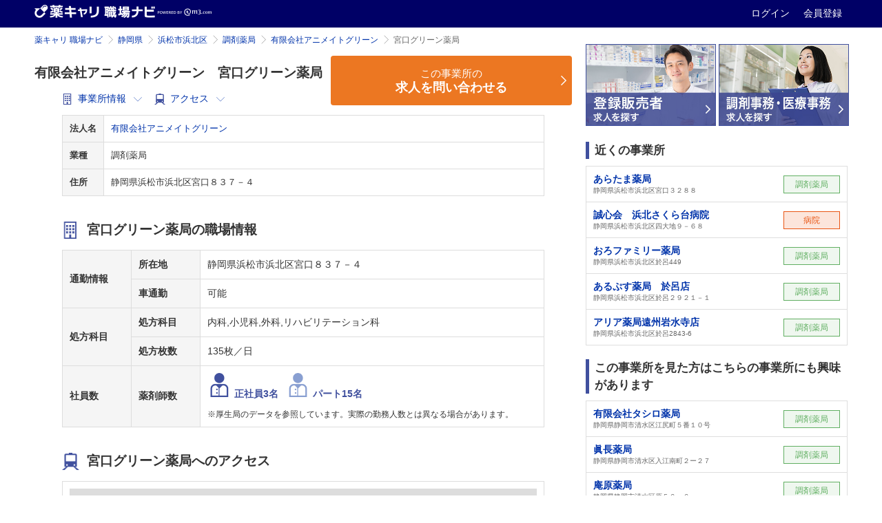

--- FILE ---
content_type: text/html; charset=utf-8
request_url: https://pcareer.m3.com/shokubanavi/offices/42569
body_size: 27122
content:
<!doctype html>
<html>
  <head>
    <meta charset="UTF-8" />
    
    <title>宮口グリーン薬局（有限会社アニメイトグリーン）の事業所情報・募集要項・薬剤師人数 | 薬キャリ 職場ナビ by m3.com</title>
    <link rel="canonical" href="https://pcareer.m3.com/shokubanavi/offices/42569">
    <meta name="description" content="宮口グリーン薬局（有限会社アニメイトグリーン）の事業所情報・薬剤師人数をご覧頂けます。薬キャリ 職場ナビでは、薬局・病院・企業の公式採用情報と薬剤師/薬学生によるクチコミで、あなたに合った転職先・就職先を探せます。">
    <meta name="keywords" content="薬局,病院,ドラッグストア,薬剤師,薬学生,採用情報,クチコミ,年収,職場環境,実務実習,選考情報,薬剤師人数">
    

    <!-- head tags for atlas begin -->
      <!-- 共通パーツ用のスタイル -->
<link rel="stylesheet" href="//s.m3img.com/m3-style/1.0.1/stylesheets/m3-style.css" />
<link rel="stylesheet" href="//s.m3img.com/atlas/1.0.0/stylesheets/atlas.global.css" />
<!--[if IE 8]>
<link rel="stylesheet" href="//s.m3img.com/atlas/1.0.0/stylesheets/ie8.css" />
<![endif]-->

<!-- jQuery -->
<script src="//s.m3img.com/javascript/jquery/1.11.1/jquery-1.11.1.min.js" type="text/javascript"></script>

<!-- 共通パーツ用のJavaScript (atlas.global.js の読み込みで $ は使えなくなっています。jQuery は普通に使えます)-->
<script src="//s.m3img.com/atlas/1.0.0/javascripts/atlas.global.js" type="text/javascript"></script>
<!-- Modalの動作に影響があるのでm3-script.jsはatlas.jsの後に読み込む -->
<script src="//s.m3img.com/m3-style/1.0.1/javascripts/m3-script.min.js" type="text/javascript"></script>
<script src="//s.m3img.com/javascript/shared/eop/eop.js" type="text/javascript"></script>
<!-- favicon -->
<link rel="apple-touch-icon" href="//s.m3img.com/atlas/1.0.0/images/favicon/apple-touch-icon.png" />
<link rel="apple-touch-icon" sizes="152x152" href="//s.m3img.com/atlas/1.0.0/images/favicon/apple-touch-icon-152x152.png" />
<link rel="shortcut icon" href="//s.m3img.com/atlas/1.0.0/images/favicon/favicon.ico" />
<link rel="icon" type="image/png" href="//s.m3img.com/atlas/1.0.0/images/favicon/favicon-32x32.png" sizes="32x32" />
<link rel="icon" type="image/png" href="//s.m3img.com/atlas/1.0.0/images/favicon/favicon-96x96.png" sizes="96x96" />
<link rel="manifest" href="//s.m3img.com/atlas/1.0.0/images/favicon/android-chrome-manifest.json" />
<meta name="msapplication-TileColor" content="#000066" />
<meta name="msapplication-TileImage" content="//s.m3img.com/atlas/1.0.0/images/favicon/mstile-144x144.png" />

    <!-- 後続の処理で $ が使える必要がある場合は再設定しておく -->

    <script type="text/javascript">window.$ = jQuery;</script>

    <script type="text/javascript">
    jQuery(function() {
      const isSmartphone = 'false' === 'true';

      if (isSmartphone) {
        ATLAS.loadSpGlobalParts("pcareer-kuchikomi-sp", $.extend({
          header: false,
          footer: true,
          rhs: false,
          menu: true
        }), true);
      } else {
        ATLAS.loadGlobalParts("pcareer-kuchikomi", $.extend({
          header: false,
          footer: true,
          rhs: false,
          menu: true
        }), true);
      }

      ATLAS.onInit(() => {
        if(isSmartphone) {
          var updateElmStyle = () => {
            var headerHeight = document.getElementById('fixed-top').offsetHeight
            document.getElementById('sb-site').style.marginTop = headerHeight + 'px'
          }

          var targetElement = document.getElementById('sb-site')

          var callback = function(mutationsList, observer) {
            for (let mutation of mutationsList) {
              if (mutation.type === 'attributes' && mutation.attributeName === 'style') {
                updateElmStyle()
              }
            }
          }

          var observer = new MutationObserver(callback)
          var config = { attributes: true, attributeFilter: ['style'] }

          observer.observe(targetElement, config)
          updateElmStyle()
        }
      })
    });
  </script>
    <!-- head tags for atlas end -->

    <!--ページ固有CSS、js読み込み-->
    <link rel="preload" as="image" href="https://pcareer.m3.com/shokubanavi/assets/mainvisual-3fa07307add51ed0ef84ce1d79e8a0dd2d9611149b07346b7a247b50805679b2.jpg">
    <script src="/shokubanavi/assets/application-4633bbc298bea5d982879533194ff7fdf04991a2eaf9f9d30b3e514f746dbab2.js" defer="defer"></script>
    <link rel="stylesheet" href="/shokubanavi/assets/layouts/application-37cde296850af1ddd0383a15bea15e26f8f148a38a5518cfb4d8e19eecac3c08.css" />
        <link rel="stylesheet" href="/shokubanavi/assets/pages/offices/show/index-66c9f31cd6b425fddc5b6d647e49e6a979b9570beccd47d816e92f8816b15d3a.css" />
  <link rel="stylesheet" href="/shokubanavi/assets/pages/offices/right_column/index-78488cce3a2d53f1202c24f0af317d2ff444287cfb734fb34b7b68ce891a8016.css" />

    <script src="/shokubanavi/packs/application.js" defer="defer"></script>
    <script src="//pcareer.m3.com/assets/set_puuid.js" defer="defer"></script>
    <script type="text/javascript" src="//pcareer.m3.com/assets/pc/legacy/save_tracking_infos.js"></script>
    <meta name="csrf-param" content="authenticity_token" />
<meta name="csrf-token" content="DVD1SBfoQ2bHc5ACD3hI8xPJ-ZH7zqHH3qGaTdaYB2lb4GDVbZDon1aOlohQnJDML-bTcnSa1V5bgRpUTB33FQ" />
    <script type="text/javascript">
        var m3EopPageType = 'Responsive';
    </script>
    <script type="text/javascript" src="https://www.gstatic.com/charts/loader.js"></script>
  </head>

  <body class="m3p_jobnavi offices pc" id="top">
    <a style="display:none" id="eop-global" eop-service="pcareer-kuchikomi" eop-page="pcareer-kuchikomi" eop-user=""></a>
    <!-- Google Tag Manager -->
<noscript><iframe src="//www.googletagmanager.com/ns.html?id=GTM-GLSH"
height="0" width="0" style="display:none;visibility:hidden"></iframe></noscript>
<script>(function(w,d,s,l,i){w[l]=w[l]||[];w[l].push({'gtm.start':
new Date().getTime(),event:'gtm.js'});var f=d.getElementsByTagName(s)[0],
j=d.createElement(s),dl=l!='dataLayer'?'&l='+l:'';j.async=true;j.src=
'//www.googletagmanager.com/gtm.js?id='+i+dl;f.parentNode.insertBefore(j,f);
})(window,document,'script','dataLayer','GTM-GLSH');</script>
<!-- End Google Tag Manager -->

        <div class="atlas-header eop eop-display">
  <div class="atlas-header__content">
    <h1 class="atlas-header__title">
      <a href="https://pcareer.m3.com/shokubanavi/ " eop-action="click" eop-contents="service_top">
        <img class="atlas-header__service-logo" alt="薬キャリ 職場ナビ" src="/shokubanavi/images/logo_m3p_jobnavi_header_pc.png" />
      </a>
    </h1>
    <p class="atlas-header__help">
      <a class="logout_menu_login" title="ログイン" href="https://www.m3.com/login?origURL=https%3A%2F%2Fpcareer.m3.com%2Fshokubanavi%2Foffices%2F42569&amp;promotionCode=shokubanavi_01">
        ログイン
</a>      <a class="m3p_sp_login_icon_regist" title="会員登録" href="https://www.m3.com/registration/form.jsp?portalRequestURL=https%3A%2F%2Fpcareer.m3.com%2Fshokubanavi%2Foffices%2F42569&amp;promotionCode=shokubanavi_01">
        会員登録
</a>    </p>
  </div>
</div>

    <!--保有資格を選択モーダル-->
    <!--/保有資格を選択モーダル-->

    <!--メインエリア start-->
    <div id="sb-site">
        <div class="body-content body-content--m3p_jobnavi">
  <div class="m3-clearfix">
    <!--左カラム start-->
    <div class="atlas-main m3-contents atlas-main--m3p_jobnavi">
      <ol class="m3-breadcrumbs"><li><a href="/shokubanavi/">薬キャリ 職場ナビ</a></li><li><a href="/shokubanavi/offices?prefecture_id=22">静岡県</a></li><li><a href="/shokubanavi/offices?city_ids%5B%5D=1739&amp;prefecture_id=22">浜松市浜北区</a></li><li><a href="/shokubanavi/offices?city_ids%5B%5D=1739&amp;position_types%5B%5D=1&amp;prefecture_id=22">調剤薬局</a></li><li><a href="/shokubanavi/companies/14685">有限会社アニメイトグリーン</a></li><li class="current">宮口グリーン薬局</li></ol>
      <div class="m3p_jobnavi-box ">
        

<div class="m3p_jobnavi-box-wrap">
  <div class="m3p_jobnavi-box-h1-table">
    <div class="m3p_jobnavi-box-h1-table-company-detail">
      <h1 class="m3-heading1 m3-heading1--m3p_jobnavi-box-h1-table-company-detail">
        有限会社アニメイトグリーン　宮口グリーン薬局
      </h1>
      <div class="m3p_jobnavi-box-h1-table-company-detail-anchor">
        <a id="officeinformation" href="#info">
          <img loading="lazy" src="/shokubanavi/assets/i_office_info-d3630cee11cda1f0b34990eef3d554fb0a02ea9283ab1db4518620ea2a419f6c.png" />
          <span>事業所情報</span>
          <i class="atlas-glyphs-arrow-down"></i>
</a>        <a id="officeaccess" href="#access">
          <img loading="lazy" src="/shokubanavi/assets/i_access-11df778fe40ed3d93cb5ed4a0672791f8a12b2e7a87efe1dc2bd8f8b35507ced.png" />
          <span>アクセス</span>
          <i class="atlas-glyphs-arrow-down"></i>
</a>                </div>
      </div>
        <div id="inquiry-button-2-top" class="m3p_jobnavi-box-h1-table-inquiry-btn">
          <script src="/shokubanavi/packs/pages/offices/office_inquiry_button.js" defer="defer"></script>

    <div class="m3p_jobnavi-box_inquiry">
      <a class="m3p_jobbtn__orange m3p_jobbtn__orange--big" href="/shokubanavi/inquiries/new/step1?public_office_id=42569">
        <span>この事業所の</span><br><strong>求人を問い合わせる</strong>
</a>    </div>

        </div>
    </div>

    <div class="m3p_jobnavi-box-wrap-cont">
      <div class="m3p_jobnavi-offices-head m3p-sp-joblist__table" id="cvbtn-floating-target">
        <div class="m3p_jobnavi-slider-appeal">
          <table class="m3-table m3-table--m3p_jobnavi m3-table--m3p_jobnavi--company-list">
            <tbody>
              <tr>
                <th>法人名</th>
                <td>
                  <a class="m3p_joblist-panel_link" href="/shokubanavi/companies/14685">有限会社アニメイトグリーン</a>
                </td>
              </tr>
              <tr>
                <th>業種</th>
                <td>調剤薬局</td>
              </tr>
              <tr>
                <th>住所</th>
                <td>静岡県浜松市浜北区宮口８３７－４</td>
              </tr>
            </tbody>
          </table>
        </div>

      </div>

      <h2 class="m3-heading1 m3-heading1--m3p_jobnavi-icon" id="info">
        <img loading="lazy" src="/shokubanavi/assets/i_office_info-d3630cee11cda1f0b34990eef3d554fb0a02ea9283ab1db4518620ea2a419f6c.png" />
        <span>宮口グリーン薬局の職場情報</span>
      </h2>
      <table class="m3-table m3-table--m3p_jobnavi m3-table--m3p_jobnavi-complex">
        <tbody>
          <tr>
            <th rowspan="2" class="short">通勤情報</th>
            <th class="m3p_bb1-dotted">所在地</th>
            <td colspan="5" class="m3p_bb1-dotted">静岡県浜松市浜北区宮口８３７－４</td>
          </tr>
            <tr>
              <th>車通勤</th>
              <td colspan="5">可能</td>
            </tr>
            <tr>
              <th rowspan="2" class="short">処方科目</th>
              <th class="m3p_bb1-dotted">処方科目</th>
              <td colspan="5" class="m3p_bb1-dotted">内科,小児科,外科,リハビリテーション科</td>
            </tr>
              <tr>
                <th class="m3p_bb1-dotted">処方枚数</th>
                <td colspan="5" class="m3p_bb1-dotted">135枚／日</td>
              </tr>
            <tr>
              <th rowspan="1" class="short">社員数</th>
                <th class="m3p_bb1-dotted">薬剤師数</th>
                <td colspan="5" class="m3p_bb1-dotted">
                     <span class="m3-table--m3p_jobnavi--company-list-icon m3-table--m3p_jobnavi--company-list-icon--fulltime">
                      <img loading="lazy" src="/shokubanavi/assets/i_pharmacist_full-time-218749a72d52a54071385d2c6767f09300f68bb04db5f0cc6ecdcb820a66118f.png" />
                       正社員3名
                    </span>
                    <span class="m3-table--m3p_jobnavi--company-list-icon m3-table--m3p_jobnavi--company-list-icon--part">
                    <img loading="lazy" src="/shokubanavi/assets/i_pharmacist_part-9e088453bf5d74841cbaf9d405046d9499ead1417a6d8f3a80888f3458c91a76.png" />
                      パート15名
                    </span>
                  <p class="hosoku">※厚生局のデータを参照しています。実際の勤務人数とは異なる場合があります。</p>

                </td>
            </tr>
        </tbody>
      </table>

      <h2 class="m3-heading1 m3-heading1--m3p_jobnavi-icon" id="access">
        <img loading="lazy" src="/shokubanavi/assets/i_access-11df778fe40ed3d93cb5ed4a0672791f8a12b2e7a87efe1dc2bd8f8b35507ced.png" />
        <span>宮口グリーン薬局へのアクセス</span>
      </h2>
      <table class="m3-table m3-table--m3p_jobnavi m3-table--m3p_jobnavi-complex">
        <tr>
          <td colspan="3" class="office_map_td">
            <div id="office_map"></div>

<script>
window.addEventListener('DOMContentLoaded', function(){
  var latitude = 34.82630305;
  var longitude = 137.77278363;
  var map = L.map('office_map', {
    scrollWheelZoom: false,
  }).setView([latitude, longitude], 16);
  var osmUrl = 'https://{s}.tile.openstreetmap.org/{z}/{x}/{y}.png';
  L.tileLayer(osmUrl, {
    maxZoom: 20,
    attribution: "© <a href='https://www.openstreetmap.org/copyright' target='_blank'>OpenStreetMap</a> contributors"
  }).addTo(map);

  if(true) {
    var icon = L.icon( {
      iconUrl: "https://pcareer.m3.com/shokubanavi/assets/images/marker-icon-2x-00179c4c1ee830d3a108412ae0d294f55776cfeb085c60129a39aa6fc4ae2528.png",
      iconSize: [25, 41],
      iconAnchor: [0, 41],
      shadowUrl: "https://pcareer.m3.com/shokubanavi/assets/images/marker-shadow-264f5c640339f042dd729062cfc04c17f8ea0f29882b538e3848ed8f10edb4da.png",
      shadowSize: [41, 41],
      shadowAnchor: [0, 41]
    });
    L.marker([latitude, longitude], {icon: icon}).addTo(map)
      .openPopup();
  }
});
</script>

          </td>
        </tr>
        <tr>
          <th rowspan="3" class="short">通勤情報</th>
          <th class="m3p_bb1-dotted">所在地</th>
          <td class="m3p_bb1-dotted">静岡県浜松市浜北区宮口８３７－４</td>
        </tr>
          <tr>
            <th>車通勤</th>
            <td>可能</td>
          </tr>
      </table>


      <h2 class="m3-heading1 m3-heading1--m3p_jobnavi-icon">
  <img loading="lazy" src="/shokubanavi/assets/i_office_info-d3630cee11cda1f0b34990eef3d554fb0a02ea9283ab1db4518620ea2a419f6c.png" />
  <span>法人情報</span>
</h2>
<div class="m3p_jobnavi-offices-head m3p-sp-joblist__table">
  <table class="m3-table free-basic-info m3-table--m3p_jobnavi">
    <tbody>
        <tr>
          <th>法人名</th>
          <td>
            <a href="/shokubanavi/companies/14685?from_block=companyinfo&amp;from_column=main&amp;from_page=offices">
              有限会社アニメイトグリーン
</a>          </td>
        </tr>
    </tbody>
  </table>
</div>

    </div>

    <!--リンクエリア start-->
        <div id="inquiry-button-2-bottom" class="m3p_jobnavi-link-area">
          <div class="m3p_jobnavi-link-area_inquiry">
            <a id="inquiry-button-2-bottom" class="m3p_jobbtn__orange m3p_jobbtn__orange--big" href="/shokubanavi/inquiries/new/step1?public_office_id=42569">
              <span>この事業所の</span><br><strong>求人を問い合わせる</strong>
</a>          </div>
        </div>

      <div class="m3p_jobnavi-link m3p_jobnavi-link--short m3p_jobnavi-company-recruit-link--normal-btn m3p_jobnavi-link-area" style="margin-top: 1em;">
        <a href="/shokubanavi/companies/14685/pharmacist_kuchikomis?from_block=companies_kuchikomi&amp;from_column=main&amp;from_page=offices">
          <span>この法人のクチコミを見る</span>
</a>      </div>

    <div class="m3p_jobnavi-link-inquiry-text">
  <a target="_blank" href="https://www.m3career.com/contact/">
    法人・事業所情報の掲載についてのお問い合わせ・掲載依頼はこちら
    <img loading="lazy" src="/shokubanavi/assets/i_browser_blue-dc1cf84c5693d9b3114aa233a38a422a5080f17ac887c081f20793ae1a6c8983.png" />
</a></div>
    <!--リンクエリア end-->

  </div>

  <div class="office-intro">
    <p>
      <span><a href="/shokubanavi/companies/14685">有限会社アニメイトグリーン</a>基本情報</span>
        <a href="/shokubanavi/companies/14685">有限会社アニメイトグリーン</a>の業種は調剤薬局。
      <a href="/shokubanavi/companies/14685">有限会社アニメイトグリーン</a>の現在の住所は〒434-0033 静岡県浜松市浜北区西美薗1954-30です。
    </p>
</div>

  <img style="display: none;" src="/shokubanavi/offices/42569/track_view" />


      </div><!--左カラム end-->
    </div>
    <!--右カラム start-->
    <div id="atlas-rhs" class="atlas-rhs atlas-rhs--m3p_jobnavi">
          <div class="m3p-tohan__toparea">
    <ul class="m3p-tohan__toparea--list">
      <li>
        <a class="m3p-tohan__toparea--btn" target="_blank" href="//pcareer.m3.com/direct/tohan?pcr_campaign=shokubanavi">
          <img alt="登録販売者の求人を探す" src="/shokubanavi/assets/sidecolumns/bnr_tohan-7d3c1023d06db3ee33ea2f912fb6e01a5a344ba8f532710031219e38d057df29.jpg" />
</a>      </li>
      <li>
        <a class="m3p-tohan__toparea--btn" target="_blank" href="//pcareer.m3.com/direct/clerk?pcr_campaign=shokubanavi">
          <img alt="調剤事務の求人を探す" src="/shokubanavi/assets/sidecolumns/bnr_chozaizimu-760f7037a19fc8f73cda0ed4131bd7ebe52dddbe52324d5fe35d4f5f051dc8b7.jpg" />
</a>      </li>
    </ul>
  </div>

  

  
  <div id="m3p_jobnavi-sidecolumn-around_offices" class="">
  <h2 class="m3-heading2 m3-heading--marker">近くの事業所</h2>
</div>
<ul class="m3p_jobnavi-sidecolumn">
  <li>
  <a href="/shokubanavi/offices/6834?from_block=offices_nearoffices&amp;from_column=right&amp;from_page=offices">
    <div class="m3p_offices-item">
      <div class="m3p_offices-item-text">
        <div class="m3p_offices-item-text--offices">あらたま薬局</div>
        <div class="m3p_offices-item-text--adress">静岡県浜松市浜北区宮口３２８８</div>
      </div>
      <div class="m3p_offices-item-text--label m3p_label_pharmacy">調剤薬局</div>
    </div>
</a></li><li>
  <a href="/shokubanavi/offices/37775?from_block=offices_nearoffices&amp;from_column=right&amp;from_page=offices">
    <div class="m3p_offices-item">
      <div class="m3p_offices-item-text">
        <div class="m3p_offices-item-text--offices">誠心会　浜北さくら台病院</div>
        <div class="m3p_offices-item-text--adress">静岡県浜松市浜北区四大地９－６８</div>
      </div>
      <div class="m3p_offices-item-text--label m3p_label_hospital">病院</div>
    </div>
</a></li><li>
  <a href="/shokubanavi/offices/79656?from_block=offices_nearoffices&amp;from_column=right&amp;from_page=offices">
    <div class="m3p_offices-item">
      <div class="m3p_offices-item-text">
        <div class="m3p_offices-item-text--offices">おろファミリー薬局</div>
        <div class="m3p_offices-item-text--adress">静岡県浜松市浜北区於呂449</div>
      </div>
      <div class="m3p_offices-item-text--label m3p_label_pharmacy">調剤薬局</div>
    </div>
</a></li><li>
  <a href="/shokubanavi/offices/21948?from_block=offices_nearoffices&amp;from_column=right&amp;from_page=offices">
    <div class="m3p_offices-item">
      <div class="m3p_offices-item-text">
        <div class="m3p_offices-item-text--offices">あるぷす薬局　於呂店</div>
        <div class="m3p_offices-item-text--adress">静岡県浜松市浜北区於呂２９２１－１</div>
      </div>
      <div class="m3p_offices-item-text--label m3p_label_pharmacy">調剤薬局</div>
    </div>
</a></li><li>
  <a href="/shokubanavi/offices/67856?from_block=offices_nearoffices&amp;from_column=right&amp;from_page=offices">
    <div class="m3p_offices-item">
      <div class="m3p_offices-item-text">
        <div class="m3p_offices-item-text--offices">アリア薬局遠州岩水寺店</div>
        <div class="m3p_offices-item-text--adress">静岡県浜松市浜北区於呂2843-6</div>
      </div>
      <div class="m3p_offices-item-text--label m3p_label_pharmacy">調剤薬局</div>
    </div>
</a></li>
</ul>

  <h2 class="m3-heading2 m3-heading--marker">この事業所を見た方はこちらの事業所にも興味があります </h2>
<ul class="m3p_jobnavi-sidecolumn">
  <li>
  <a href="/shokubanavi/offices/72281?from_block=offices_otherswatched&amp;from_column=right&amp;from_page=offices">
    <div class="m3p_offices-item">
      <div class="m3p_offices-item-text">
        <div class="m3p_offices-item-text--offices">有限会社タシロ薬局</div>
        <div class="m3p_offices-item-text--adress">静岡県静岡市清水区江尻町５番１０号</div>
      </div>
      <div class="m3p_offices-item-text--label m3p_label_pharmacy">調剤薬局</div>
    </div>
</a></li><li>
  <a href="/shokubanavi/offices/814?from_block=offices_otherswatched&amp;from_column=right&amp;from_page=offices">
    <div class="m3p_offices-item">
      <div class="m3p_offices-item-text">
        <div class="m3p_offices-item-text--offices">眞長薬局</div>
        <div class="m3p_offices-item-text--adress">静岡県静岡市清水区入江南町２ー２７</div>
      </div>
      <div class="m3p_offices-item-text--label m3p_label_pharmacy">調剤薬局</div>
    </div>
</a></li><li>
  <a href="/shokubanavi/offices/25249?from_block=offices_otherswatched&amp;from_column=right&amp;from_page=offices">
    <div class="m3p_offices-item">
      <div class="m3p_offices-item-text">
        <div class="m3p_offices-item-text--offices">庵原薬局</div>
        <div class="m3p_offices-item-text--adress">静岡県静岡市清水区原５６－６</div>
      </div>
      <div class="m3p_offices-item-text--label m3p_label_pharmacy">調剤薬局</div>
    </div>
</a></li><li>
  <a href="/shokubanavi/offices/68154?from_block=offices_otherswatched&amp;from_column=right&amp;from_page=offices">
    <div class="m3p_offices-item">
      <div class="m3p_offices-item-text">
        <div class="m3p_offices-item-text--offices">ヤナギ薬局</div>
        <div class="m3p_offices-item-text--adress">静岡県静岡市清水区吉川241番地の6</div>
      </div>
      <div class="m3p_offices-item-text--label m3p_label_pharmacy">調剤薬局</div>
    </div>
</a></li><li>
  <a href="/shokubanavi/offices/15069?from_block=offices_otherswatched&amp;from_column=right&amp;from_page=offices">
    <div class="m3p_offices-item">
      <div class="m3p_offices-item-text">
        <div class="m3p_offices-item-text--offices">ひばり和田島薬局</div>
        <div class="m3p_offices-item-text--adress">静岡県静岡市清水区和田島７００</div>
      </div>
      <div class="m3p_offices-item-text--label m3p_label_pharmacy">調剤薬局</div>
    </div>
</a></li>
</ul>

  
  <h2 class="m3-heading2 m3-heading--marker">近くの事業所マップ</h2>
<div class="m3p_jobnavi-sidecolumn--map">
  <div class="search-map-jobnavi">
  <label class="m3-checkbox">
    <input type="checkbox" name="position" value="1" checked>
    <span class="mapsc">調剤薬局</span>
    <img loading="lazy" src="/shokubanavi/assets/maps/pinicon01_pc-d4d2abdefefd03601f83c07834b9ff78b63694353d908b624711fc28a045c3c9.png" />
  </label>
  <label class="m3-checkbox">
    <input type="checkbox" name="position" value="2" checked>
    <span class="mapsc">ドラッグストア（調剤併設）</span>
    <img loading="lazy" src="/shokubanavi/assets/maps/pinicon02_pc-78675684e853d653cac336a0033e6784d5ed23aed0ac6ece6ed61818b9134908.png" />
  </label>
  <label class="m3-checkbox">
    <input type="checkbox" name="position" value="3" checked>
    <span class="mapsc">ドラッグストア（OTCのみ）</span>
    <img loading="lazy" src="/shokubanavi/assets/maps/pinicon03_pc-fa9c7740fc2813687059389dec3b3edcee5164a6b44fdd832026ec91f0019fe8.png" />
  </label>
  <label class="m3-checkbox">
    <input type="checkbox" name="position" value="4" checked>
    <span class="mapsc">病院</span>
    <img loading="lazy" src="/shokubanavi/assets/maps/pinicon04_pc-4471fdd63c537678603d4a590fae1dbcb0b72bc0f8c298f58692508cc0e715b7.png" />
  </label>
</div>


  <div class="around_map_area">
    <div id="around_offices_map">
    </div>

    <script>
    window.addEventListener('DOMContentLoaded', function(){
      var maps = {};
      maps.lat_long = {
        lat: 34.82630305,
        lon: 137.77278363
      };
      maps.office_data = [{"id":42569,"name":"宮口グリーン薬局","position_type":"1","city":"浜松市浜北区","address":"宮口８３７－４","latitude":34.82630305,"longitude":137.77278363,"business_hours":"","holiday":"","full_name":"有限会社アニメイトグリーン　宮口グリーン薬局","positions":{"text":"調剤薬局"},"public_company":{"name":"有限会社アニメイトグリーン","paying_flag":0},"prefecture":{"name":"静岡県"}},{"id":6834,"name":"あらたま薬局","position_type":"1","city":"浜松市浜北区","address":"宮口３２８８","latitude":34.82234568,"longitude":137.77678336,"business_hours":"","holiday":"","full_name":"株式会社マインド　あらたま薬局","positions":{"text":"調剤薬局"},"public_company":{"name":"株式会社マインド","paying_flag":0},"prefecture":{"name":"静岡県"}},{"id":37775,"name":"誠心会　浜北さくら台病院","position_type":"4","city":"浜松市","address":"浜北区四大地９－６８","latitude":34.83804502,"longitude":137.75949543,"business_hours":"","holiday":"","full_name":"誠心会　浜北さくら台病院","positions":{"text":"病院・診療所"},"public_company":{"name":"誠心会　浜北さくら台病院","paying_flag":0},"prefecture":{"name":"静岡県"}},{"id":79656,"name":"おろファミリー薬局","position_type":"1","city":"浜松市浜北区","address":"於呂449","latitude":34.82525199,"longitude":137.79600906,"business_hours":"","holiday":"","full_name":"おろファミリー薬局","positions":{"text":"調剤薬局"},"public_company":{"name":"（法人なし）","paying_flag":0},"prefecture":{"name":"静岡県"}},{"id":21948,"name":"あるぷす薬局　於呂店","position_type":"1","city":"浜松市浜北区","address":"於呂２９２１－１","latitude":34.82922673,"longitude":137.80125295,"business_hours":"","holiday":"","full_name":"株式会社ベストシステム　あるぷす薬局　於呂店","positions":{"text":"調剤薬局"},"public_company":{"name":"株式会社ベストシステム","paying_flag":0},"prefecture":{"name":"静岡県"}},{"id":67856,"name":"アリア薬局遠州岩水寺店","position_type":"1","city":"浜松市浜北区","address":"於呂2843-6","latitude":34.83337047,"longitude":137.8004585,"business_hours":"","holiday":"","full_name":"株式会社Ｍｅｄｉｃａｌ　Ａｎｋｈ　アリア薬局遠州岩水寺店","positions":{"text":"調剤薬局"},"public_company":{"name":"株式会社Ｍｅｄｉｃａｌ　Ａｎｋｈ","paying_flag":0},"prefecture":{"name":"静岡県"}},{"id":39116,"name":"総合病院　浜松赤十字病院","position_type":"4","city":"浜松市","address":"浜北区小林１０８８ー１","latitude":34.80598485,"longitude":137.78922385,"business_hours":"","holiday":"","full_name":"総合病院　浜松赤十字病院","positions":{"text":"病院・診療所"},"public_company":{"name":"総合病院　浜松赤十字病院","paying_flag":0},"prefecture":{"name":"静岡県"}},{"id":74677,"name":"シバモト薬局","position_type":"1","city":"浜松市浜北区","address":"豊保147番地3号","latitude":34.82458863,"longitude":137.80260288,"business_hours":"","holiday":"","full_name":"シバモト薬局","positions":{"text":"調剤薬局"},"public_company":{"name":"（法人なし）","paying_flag":0},"prefecture":{"name":"静岡県"}},{"id":41013,"name":"パール薬局","position_type":"1","city":"浜松市浜北区","address":"小林１１０５－７","latitude":34.80642937,"longitude":137.79118196,"business_hours":"","holiday":"","full_name":"株式会社パール薬局　パール薬局","positions":{"text":"調剤薬局"},"public_company":{"name":"株式会社パール薬局","paying_flag":0},"prefecture":{"name":"静岡県"}},{"id":2393,"name":"おおぞら薬局　都田店","position_type":"1","city":"浜松市","address":"北区都田町9307-25","latitude":34.8151508,"longitude":137.7455311,"business_hours":"月、火、木、金 9:00～18:00\r\n水 9:00～12:00\r\n土 9:00～13:00","holiday":"日、祝","full_name":"株式会社ホミネ　おおぞら薬局　都田店","positions":{"text":"調剤薬局"},"public_company":{"name":"株式会社ホミネ","paying_flag":0},"prefecture":{"name":"静岡県"}},{"id":64391,"name":"アンク薬局","position_type":"1","city":"浜松市浜北区","address":"本沢合800","latitude":34.81046256,"longitude":137.79695909,"business_hours":"","holiday":"","full_name":"株式会社Ｍｅｄｉｃａｌ　Ａｎｋｈ　アンク薬局","positions":{"text":"調剤薬局"},"public_company":{"name":"株式会社Ｍｅｄｉｃａｌ　Ａｎｋｈ","paying_flag":0},"prefecture":{"name":"静岡県"}},{"id":22900,"name":"小林薬局","position_type":"1","city":"浜松市浜北区","address":"小林１１９１－１","latitude":34.80674054,"longitude":137.79251792,"business_hours":"","holiday":"","full_name":"株式会社ドラッグストアウシオ　小林薬局","positions":{"text":"調剤薬局"},"public_company":{"name":"株式会社ドラッグストアウシオ","paying_flag":0},"prefecture":{"name":"静岡県"}},{"id":76034,"name":"さんた薬局","position_type":"1","city":"浜松市浜北区","address":"於呂2826番地の18","latitude":34.83548689,"longitude":137.80165835,"business_hours":"","holiday":"","full_name":"さんた薬局","positions":{"text":"調剤薬局"},"public_company":{"name":"（法人なし）","paying_flag":0},"prefecture":{"name":"静岡県"}},{"id":59683,"name":"このみ薬局浜北店","position_type":"1","city":"浜松市浜北区","address":"小林1256番地の1","latitude":34.80638788,"longitude":137.79365114,"business_hours":"","holiday":"","full_name":"スブルー・メディカル株式会社　このみ薬局浜北店","positions":{"text":"調剤薬局"},"public_company":{"name":"スブルー・メディカル株式会社","paying_flag":0},"prefecture":{"name":"静岡県"}},{"id":40811,"name":"ふれあい薬局","position_type":"1","city":"浜松市浜北区","address":"道本28-4","latitude":34.80247135,"longitude":137.7884934,"business_hours":"","holiday":"","full_name":"有限会社ジェイ･ドリーム　ふれあい薬局","positions":{"text":"調剤薬局"},"public_company":{"name":"有限会社ジェイ･ドリーム","paying_flag":0},"prefecture":{"name":"静岡県"}},{"id":43398,"name":"新都田グリーン薬局","position_type":"1","city":"浜松市北区","address":"新都田３－１５－１５","latitude":34.81943568,"longitude":137.7398089,"business_hours":"","holiday":"","full_name":"有限会社アニメイトグリーン　新都田グリーン薬局","positions":{"text":"調剤薬局"},"public_company":{"name":"有限会社アニメイトグリーン","paying_flag":0},"prefecture":{"name":"静岡県"}},{"id":76704,"name":"有限会社 高木薬品 テクノ高木薬局","position_type":"1","city":"浜松市北区","address":"新都田2-31-9","latitude":34.81545851,"longitude":137.74123946,"business_hours":"","holiday":"","full_name":"有限会社 高木薬品 テクノ高木薬局","positions":{"text":"調剤薬局"},"public_company":{"name":"（法人なし）","paying_flag":0},"prefecture":{"name":"静岡県"}},{"id":27077,"name":"きぶね薬局","position_type":"1","city":"浜松市浜北区","address":"貴布祢６００－５","latitude":34.80046326,"longitude":137.78847677,"business_hours":"","holiday":"","full_name":"株式会社グット・ファーマシー　きぶね薬局","positions":{"text":"調剤薬局"},"public_company":{"name":"株式会社グット・ファーマシー","paying_flag":0},"prefecture":{"name":"静岡県"}},{"id":18192,"name":"杏林堂薬局　浜北店","position_type":"2","city":"浜松市浜北区","address":"本沢合１２７－１","latitude":34.80916857,"longitude":137.80146418,"business_hours":"","holiday":"","full_name":"株式会社杏林堂薬局　杏林堂薬局　浜北店","positions":{"text":"ドラッグストア（調剤併設）"},"public_company":{"name":"株式会社杏林堂薬局","paying_flag":0},"prefecture":{"name":"静岡県"}},{"id":50263,"name":"アピタ浜北薬局","position_type":"3","city":"浜松市浜北区","address":"貴布祢１２００","latitude":34.79757682,"longitude":137.77945277,"business_hours":"","holiday":"","full_name":"ユニー株式会社　アピタ浜北薬局","positions":{"text":"ドラッグストア（OTCのみ）"},"public_company":{"name":"ユニー株式会社","paying_flag":0},"prefecture":{"name":"静岡県"}},{"id":44041,"name":"グリーン薬局","position_type":"1","city":"浜松市浜北区","address":"西美薗１９５４番地３０","latitude":34.80461635,"longitude":137.80025598,"business_hours":"","holiday":"","full_name":"有限会社アニメイトグリーン　グリーン薬局","positions":{"text":"調剤薬局"},"public_company":{"name":"有限会社アニメイトグリーン","paying_flag":0},"prefecture":{"name":"静岡県"}},{"id":29311,"name":"クリエイト薬局浜松浜北店","position_type":"1","city":"浜松市浜北区","address":"貴布祢８３１－３","latitude":34.79688023,"longitude":137.78690201,"business_hours":"","holiday":"","full_name":"株式会社クリエイトエス・ディー　クリエイト薬局浜松浜北店","positions":{"text":"調剤薬局"},"public_company":{"name":"株式会社クリエイトエス・ディー","paying_flag":0},"prefecture":{"name":"静岡県"}},{"id":6449,"name":"十全記念病院","position_type":"4","city":"浜松市","address":"浜北区平口１９７５","latitude":34.79483187,"longitude":137.7685844,"business_hours":"","holiday":"","full_name":"医療法人社団明徳会十全記念病院　十全記念病院","positions":{"text":"病院・診療所"},"public_company":{"name":"医療法人社団明徳会十全記念病院","paying_flag":0},"prefecture":{"name":"静岡県"}},{"id":12214,"name":"大法会　遠江病院","position_type":"4","city":"浜松市","address":"浜北区中瀬３８３２－１","latitude":34.81958989,"longitude":137.81146043,"business_hours":"","holiday":"","full_name":"医療法人社団大法会遠江病院　大法会　遠江病院","positions":{"text":"病院・診療所"},"public_company":{"name":"医療法人社団大法会遠江病院","paying_flag":0},"prefecture":{"name":"静岡県"}},{"id":79457,"name":"ポピー薬局","position_type":"1","city":"浜松市浜北区","address":"中瀬3827番3号","latitude":34.81997318,"longitude":137.8118104,"business_hours":"","holiday":"","full_name":"ポピー薬局","positions":{"text":"調剤薬局"},"public_company":{"name":"（法人なし）","paying_flag":0},"prefecture":{"name":"静岡県"}},{"id":29226,"name":"はんど薬局　浜北わかば店","position_type":"1","city":"浜松市浜北区","address":"小松１３１－１","latitude":34.79334663,"longitude":137.77821685,"business_hours":"","holiday":"","full_name":"有限会社ドレックス・はんど　はんど薬局　浜北わかば店","positions":{"text":"調剤薬局"},"public_company":{"name":"有限会社ドレックス・はんど","paying_flag":0},"prefecture":{"name":"静岡県"}},{"id":5845,"name":"ドリーム薬局こまつ店","position_type":"1","city":"浜松市浜北区","address":"小松６９７－３","latitude":34.79279642,"longitude":137.77480608,"business_hours":"","holiday":"","full_name":"株式会社CAMEL・DREAM　ドリーム薬局こまつ店","positions":{"text":"調剤薬局"},"public_company":{"name":"株式会社CAMEL・DREAM","paying_flag":0},"prefecture":{"name":"静岡県"}},{"id":10475,"name":"杏林堂薬局於呂店","position_type":"2","city":"浜松市浜北区","address":"於呂３９６０","latitude":34.84766018,"longitude":137.80520224,"business_hours":"","holiday":"","full_name":"株式会社杏林堂薬局　杏林堂薬局於呂店","positions":{"text":"ドラッグストア（調剤併設）"},"public_company":{"name":"株式会社杏林堂薬局","paying_flag":0},"prefecture":{"name":"静岡県"}},{"id":72700,"name":"クスリのヨシダ本店","position_type":"1","city":"浜松市浜北区","address":"貴布祢101-2","latitude":34.79308603,"longitude":137.78469957,"business_hours":"","holiday":"","full_name":"クスリのヨシダ本店","positions":{"text":"調剤薬局"},"public_company":{"name":"（法人なし）","paying_flag":0},"prefecture":{"name":"静岡県"}},{"id":27727,"name":"南山堂薬局　浜北平口店","position_type":"1","city":"浜松市浜北区","address":"小松１６９６","latitude":34.79248726,"longitude":137.76313215,"business_hours":"","holiday":"","full_name":"株式会社南山堂　南山堂薬局　浜北平口店","positions":{"text":"調剤薬局"},"public_company":{"name":"株式会社南山堂","paying_flag":0},"prefecture":{"name":"静岡県"}},{"id":38048,"name":"国立病院機構　天竜病院","position_type":"4","city":"浜松市","address":"浜北区於呂４２０１－２","latitude":34.85436438,"longitude":137.79878327,"business_hours":"","holiday":"","full_name":"国立病院機構　天竜病院","positions":{"text":"病院・診療所"},"public_company":{"name":"国立病院機構　天竜病院","paying_flag":0},"prefecture":{"name":"静岡県"}},{"id":63493,"name":"ウエルシア薬局浜松浜北店","position_type":"2","city":"浜松市浜北区","address":"西美薗369-1","latitude":34.79539486,"longitude":137.7944123,"business_hours":"9:00～0:00 調剤　月～金　9:00～19:00","holiday":"","full_name":"ウエルシア薬局株式会社　ウエルシア薬局浜松浜北店","positions":{"text":"ドラッグストア（調剤併設）"},"public_company":{"name":"ウエルシア薬局株式会社","paying_flag":0},"prefecture":{"name":"静岡県"}},{"id":75751,"name":"太田薬局","position_type":"1","city":"浜松市浜北区","address":"沼76-1","latitude":34.79180849,"longitude":137.78591337,"business_hours":"","holiday":"","full_name":"太田薬局","positions":{"text":"調剤薬局"},"public_company":{"name":"（法人なし）","paying_flag":0},"prefecture":{"name":"静岡県"}},{"id":60855,"name":"あるぷす薬局 みその店","position_type":"1","city":"浜松市浜北区","address":"西美薗42-4","latitude":34.79321147,"longitude":137.79065446,"business_hours":"月火木金 9:00～18:30 / 水土 9:00～13:00","holiday":"日祝","full_name":"株式会社ベストシステム　あるぷす薬局 みその店","positions":{"text":"調剤薬局"},"public_company":{"name":"株式会社ベストシステム","paying_flag":0},"prefecture":{"name":"静岡県"}},{"id":51232,"name":"杏林堂薬局小松店","position_type":"2","city":"浜松市浜北区","address":"小松465-3","latitude":34.79016916,"longitude":137.77794195,"business_hours":"09:00～21:45【調剤】月～金 9:00～18:00","holiday":"年中無休【調剤】日 ・ 祝","full_name":"株式会社杏林堂薬局　杏林堂薬局小松店","positions":{"text":"ドラッグストア（調剤併設）"},"public_company":{"name":"株式会社杏林堂薬局","paying_flag":0},"prefecture":{"name":"静岡県"}},{"id":74104,"name":"浜北薬局","position_type":"1","city":"浜松市浜北区","address":"沼115-4","latitude":34.79198361,"longitude":137.78781315,"business_hours":"","holiday":"","full_name":"浜北薬局","positions":{"text":"調剤薬局"},"public_company":{"name":"（法人なし）","paying_flag":0},"prefecture":{"name":"静岡県"}},{"id":80051,"name":"有限会社いわま薬局","position_type":"1","city":"浜松市浜北区","address":"小松334","latitude":34.78963321,"longitude":137.77928629,"business_hours":"","holiday":"","full_name":"有限会社いわま薬局","positions":{"text":"調剤薬局"},"public_company":{"name":"（法人なし）","paying_flag":0},"prefecture":{"name":"静岡県"}},{"id":18613,"name":"杏林堂薬局　西鹿島駅前店","position_type":"2","city":"浜松市浜北区","address":"上島２３４５ー５８５","latitude":34.84658564,"longitude":137.81089339,"business_hours":"","holiday":"","full_name":"株式会社杏林堂薬局　杏林堂薬局　西鹿島駅前店","positions":{"text":"ドラッグストア（調剤併設）"},"public_company":{"name":"株式会社杏林堂薬局","paying_flag":0},"prefecture":{"name":"静岡県"}},{"id":11013,"name":"あるぷす薬局高畑店","position_type":"1","city":"浜松市浜北区","address":"高畑８２４－３","latitude":34.79560071,"longitude":137.79862014,"business_hours":"","holiday":"","full_name":"株式会社ベストシステム　あるぷす薬局高畑店","positions":{"text":"調剤薬局"},"public_company":{"name":"株式会社ベストシステム","paying_flag":0},"prefecture":{"name":"静岡県"}},{"id":56676,"name":"カワチ薬品浜北店","position_type":"3","city":"浜松市浜北区","address":"染地台５ー６ー２２","latitude":34.7946804,"longitude":137.74774476,"business_hours":"月～土 9:00～20:00","holiday":"","full_name":"株式会社カワチ薬品　カワチ薬品浜北店","positions":{"text":"ドラッグストア（OTCのみ）"},"public_company":{"name":"株式会社カワチ薬品","paying_flag":0},"prefecture":{"name":"静岡県"}},{"id":64393,"name":"くるみ薬局","position_type":"1","city":"浜松市北区","address":"都田町8573-2","latitude":34.81165278,"longitude":137.73017108,"business_hours":"","holiday":"","full_name":"株式会社胡桃　くるみ薬局","positions":{"text":"調剤薬局"},"public_company":{"name":"株式会社胡桃","paying_flag":0},"prefecture":{"name":"静岡県"}},{"id":80022,"name":"小松薬局","position_type":"1","city":"浜松市浜北区","address":"小松4670-1","latitude":34.78739993,"longitude":137.77718376,"business_hours":"","holiday":"","full_name":"小松薬局","positions":{"text":"調剤薬局"},"public_company":{"name":"（法人なし）","paying_flag":0},"prefecture":{"name":"静岡県"}},{"id":18189,"name":"弘済堂薬局","position_type":"1","city":"浜松市浜北区","address":"上島４５９－１","latitude":34.85021287,"longitude":137.81176266,"business_hours":"","holiday":"","full_name":"株式会社杏林堂薬局　弘済堂薬局","positions":{"text":"調剤薬局"},"public_company":{"name":"株式会社杏林堂薬局","paying_flag":0},"prefecture":{"name":"静岡県"}},{"id":60230,"name":"みかん薬局","position_type":"1","city":"浜松市浜北区","address":"高畑15-4","latitude":34.790451,"longitude":137.79525961,"business_hours":"月木金 8:30～19:30 / 火水 8:30～17:00 / 土 8:30～13:00","holiday":"日・祝日・月2回土曜","full_name":"みかん薬局","positions":{"text":"調剤薬局"},"public_company":{"name":"有限会社静岡健康企画","paying_flag":0},"prefecture":{"name":"静岡県"}},{"id":70838,"name":"トピア薬局横須賀本店","position_type":"1","city":"浜松市浜北区","address":"横須賀548番1","latitude":34.78947593,"longitude":137.79296823,"business_hours":"","holiday":"","full_name":"トピア薬局横須賀本店","positions":{"text":"調剤薬局"},"public_company":{"name":"（法人なし）","paying_flag":0},"prefecture":{"name":"静岡県"}},{"id":69730,"name":"あい薬局 浜北上島店","position_type":"1","city":"浜松市浜北区","address":"上島185-1","latitude":34.84658027,"longitude":137.81554293,"business_hours":"月火水金 8:30～18:30 / 木土 9:00～12:30","holiday":"日曜・祝日","full_name":"株式会社メディカルプランニング　あい薬局 浜北上島店","positions":{"text":"調剤薬局"},"public_company":{"name":"株式会社メディカルプランニング","paying_flag":0},"prefecture":{"name":"静岡県"}},{"id":48978,"name":"スギドラッグ　浜松横須賀店","position_type":"3","city":"浜松市浜北区","address":"横須賀287番地の1","latitude":34.7870316,"longitude":137.79104353,"business_hours":"9:00～22:00","holiday":"","full_name":"株式会社スギ薬局　スギドラッグ　浜松横須賀店","positions":{"text":"ドラッグストア（OTCのみ）"},"public_company":{"name":"株式会社スギ薬局","paying_flag":0},"prefecture":{"name":"静岡県"}},{"id":38275,"name":"竹内会　精神科・神経科　浜北病院","position_type":"4","city":"浜松市","address":"浜北区小松３３１２","latitude":34.78361657,"longitude":137.77186212,"business_hours":"","holiday":"","full_name":"竹内会　精神科・神経科　浜北病院","positions":{"text":"病院・診療所"},"public_company":{"name":"竹内会　精神科・神経科　浜北病院","paying_flag":0},"prefecture":{"name":"静岡県"}},{"id":77117,"name":"万葉薬局","position_type":"1","city":"浜松市浜北区","address":"横須賀182-3","latitude":34.7857595,"longitude":137.79096305,"business_hours":"月火木金→8:30～18:30、水→8:30～12:00、土→8:30～13:00","holiday":"日・祝日","full_name":"万葉薬局","positions":{"text":"調剤薬局"},"public_company":{"name":"（法人なし）","paying_flag":0},"prefecture":{"name":"静岡県"}},{"id":14012,"name":"あおい薬局内野店","position_type":"1","city":"浜松市浜北区","address":"内野２４０５－１","latitude":34.78281299,"longitude":137.76007972,"business_hours":"","holiday":"","full_name":"有限会社ジョーブメディカル　あおい薬局内野店","positions":{"text":"調剤薬局"},"public_company":{"name":"有限会社ジョーブメディカル","paying_flag":0},"prefecture":{"name":"静岡県"}},{"id":8636,"name":"弘遠会　天竜すずかけ病院","position_type":"4","city":"浜松市","address":"天竜区二俣町二俣２３９６－５６","latitude":34.85709792,"longitude":137.81380121,"business_hours":"","holiday":"","full_name":"医療法人弘遠会天竜すずかけ病院　弘遠会　天竜すずかけ病院","positions":{"text":"病院・診療所"},"public_company":{"name":"医療法人弘遠会天竜すずかけ病院","paying_flag":0},"prefecture":{"name":"静岡県"}},{"id":76246,"name":"中条つばめ薬局","position_type":"1","city":"浜松市浜北区","address":"中条265-2","latitude":34.78149289,"longitude":137.78603048,"business_hours":"","holiday":"","full_name":"中条つばめ薬局","positions":{"text":"調剤薬局"},"public_company":{"name":"（法人なし）","paying_flag":0},"prefecture":{"name":"静岡県"}},{"id":58216,"name":"あい薬局 内野店","position_type":"1","city":"浜松市浜北区","address":"内野2639-1","latitude":34.78078831,"longitude":137.76159907,"business_hours":"","holiday":"","full_name":"有限会社エムアンドエフ　あい薬局 内野店","positions":{"text":"調剤薬局"},"public_company":{"name":"有限会社エムアンドエフ","paying_flag":0},"prefecture":{"name":"静岡県"}},{"id":51233,"name":"杏林堂薬局内野店","position_type":"2","city":"浜松市浜北区","address":"内野790-1","latitude":34.78228488,"longitude":137.75466642,"business_hours":"09:00～22:00【調剤】月〜金／9:00〜19:00　　土／9:00〜18:00","holiday":"年中無休【調剤】日・祝日","full_name":"株式会社杏林堂薬局　杏林堂薬局内野店","positions":{"text":"ドラッグストア（調剤併設）"},"public_company":{"name":"株式会社杏林堂薬局","paying_flag":0},"prefecture":{"name":"静岡県"}},{"id":6465,"name":"豊岡会　浜松とよおか病院","position_type":"4","city":"浜松市","address":"北区豊岡町１１０","latitude":34.78878853,"longitude":137.73618498,"business_hours":"","holiday":"","full_name":"医療法人豊岡会　浜松とよおか病院　豊岡会　浜松とよおか病院","positions":{"text":"病院・診療所"},"public_company":{"name":"医療法人豊岡会　浜松とよおか病院","paying_flag":0},"prefecture":{"name":"静岡県"}},{"id":57285,"name":"薬局フォーリア中郡店","position_type":"1","city":"浜松市東区","address":"中郡町393-2","latitude":34.77804823,"longitude":137.77877292,"business_hours":"月 9:00～18:00 / 火～土 9:00～18:00","holiday":"","full_name":"株式会社フォーリア　薬局フォーリア中郡店","positions":{"text":"調剤薬局"},"public_company":{"name":"株式会社フォーリア","paying_flag":0},"prefecture":{"name":"静岡県"}},{"id":9082,"name":"アリス薬局とよおか店","position_type":"1","city":"浜松市北区","address":"豊岡町３９７－４","latitude":34.79142427,"longitude":137.73124096,"business_hours":"","holiday":"","full_name":"株式会社エヌエスピー　アリス薬局とよおか店","positions":{"text":"調剤薬局"},"public_company":{"name":"株式会社エヌエスピー","paying_flag":0},"prefecture":{"name":"静岡県"}},{"id":62186,"name":"アイン薬局きらりタウン店","position_type":"1","city":"浜松市浜北区","address":"染地台1丁目25-6","latitude":34.78307022,"longitude":137.74519802,"business_hours":"月火水金 9:00～18:30 / 木土 9:00～12:00","holiday":"木土午後、日祝","full_name":"株式会社アインファーマシーズ　アイン薬局きらりタウン店","positions":{"text":"調剤薬局"},"public_company":{"name":"株式会社アインファーマシーズ","paying_flag":0},"prefecture":{"name":"静岡県"}},{"id":16540,"name":"天竜あきは薬局","position_type":"1","city":"浜松市天竜区","address":"二俣町二俣９２ー１","latitude":34.86089459,"longitude":137.8161759,"business_hours":"","holiday":"","full_name":"有限会社マス・メディカル　天竜あきは薬局","positions":{"text":"調剤薬局"},"public_company":{"name":"有限会社マス・メディカル","paying_flag":0},"prefecture":{"name":"静岡県"}},{"id":44104,"name":"イルカ薬局","position_type":"1","city":"浜松市東区","address":"半田町130-1","latitude":34.77792409,"longitude":137.75229453,"business_hours":"","holiday":"","full_name":"有限会社フロンティア企画　イルカ薬局","positions":{"text":"調剤薬局"},"public_company":{"name":"有限会社フロンティア企画","paying_flag":0},"prefecture":{"name":"静岡県"}},{"id":43296,"name":"西ヶ崎グリーン薬局","position_type":"1","city":"浜松市東区","address":"西ケ崎町１０５１－２","latitude":34.77467558,"longitude":137.76848213,"business_hours":"","holiday":"","full_name":"有限会社アニメイトグリーン　西ヶ崎グリーン薬局","positions":{"text":"調剤薬局"},"public_company":{"name":"有限会社アニメイトグリーン","paying_flag":0},"prefecture":{"name":"静岡県"}},{"id":48020,"name":"スギ薬局浜松西ケ崎店","position_type":"2","city":"浜松市東区","address":"西ケ崎町1072-1","latitude":34.7744339,"longitude":137.76790717,"business_hours":"9:00～22:00 ≪調剤受付時間≫月～金 10:00～19:00","holiday":"無　≪調剤≫土日祝","full_name":"株式会社スギ薬局　スギ薬局浜松西ケ崎店","positions":{"text":"ドラッグストア（調剤併設）"},"public_company":{"name":"株式会社スギ薬局","paying_flag":0},"prefecture":{"name":"静岡県"}},{"id":74099,"name":"くすり東海堂薬局","position_type":"1","city":"浜松市天竜区","address":"二俣町二俣1260-1","latitude":34.86488,"longitude":137.81533981,"business_hours":"","holiday":"","full_name":"くすり東海堂薬局","positions":{"text":"調剤薬局"},"public_company":{"name":"（法人なし）","paying_flag":0},"prefecture":{"name":"静岡県"}},{"id":72067,"name":"有限会社袴田薬局","position_type":"1","city":"浜松市北区","address":"三幸町476-2","latitude":34.80478332,"longitude":137.71361162,"business_hours":"","holiday":"","full_name":"有限会社袴田薬局","positions":{"text":"調剤薬局"},"public_company":{"name":"（法人なし）","paying_flag":0},"prefecture":{"name":"静岡県"}},{"id":79621,"name":"髙林クローバー薬局","position_type":"1","city":"浜松市東区","address":"豊町671-2","latitude":34.78071382,"longitude":137.80726985,"business_hours":"","holiday":"","full_name":"髙林クローバー薬局","positions":{"text":"調剤薬局"},"public_company":{"name":"（法人なし）","paying_flag":0},"prefecture":{"name":"静岡県"}},{"id":57984,"name":"杏林堂薬局根洗店","position_type":"1","city":"浜松市北区","address":"根洗町130番地の1","latitude":34.80031439,"longitude":137.71328958,"business_hours":"","holiday":"","full_name":"株式会社杏林堂薬局　杏林堂薬局根洗店","positions":{"text":"調剤薬局"},"public_company":{"name":"株式会社杏林堂薬局","paying_flag":0},"prefecture":{"name":"静岡県"}},{"id":40326,"name":"種光会　朝山病院","position_type":"4","city":"浜松市","address":"北区東三方町４７６ー１","latitude":34.7845018,"longitude":137.7286129,"business_hours":"","holiday":"","full_name":"種光会　朝山病院","positions":{"text":"病院・診療所"},"public_company":{"name":"種光会　朝山病院","paying_flag":0},"prefecture":{"name":"静岡県"}},{"id":37310,"name":"常葉学園　常葉リハビリテーション病院","position_type":"4","city":"浜松市","address":"北区根洗町１３０","latitude":34.80051991,"longitude":137.71304516,"business_hours":"","holiday":"","full_name":"常葉学園　常葉リハビリテーション病院","positions":{"text":"病院・診療所"},"public_company":{"name":"常葉学園　常葉リハビリテーション病院","paying_flag":0},"prefecture":{"name":"静岡県"}},{"id":18608,"name":"ハーバル薬局","position_type":"1","city":"浜松市東区","address":"半田山４ー３１ー５","latitude":34.77696511,"longitude":137.74164585,"business_hours":"","holiday":"","full_name":"株式会社杏林堂薬局　ハーバル薬局","positions":{"text":"調剤薬局"},"public_company":{"name":"株式会社杏林堂薬局","paying_flag":0},"prefecture":{"name":"静岡県"}},{"id":42801,"name":"天竜グリーン薬局","position_type":"1","city":"浜松市天竜区","address":"二俣町二俣２４０６－１１","latitude":34.87057344,"longitude":137.81415652,"business_hours":"","holiday":"","full_name":"有限会社アニメイトグリーン　天竜グリーン薬局","positions":{"text":"調剤薬局"},"public_company":{"name":"有限会社アニメイトグリーン","paying_flag":0},"prefecture":{"name":"静岡県"}},{"id":63794,"name":"ひがしみかた薬局","position_type":"1","city":"浜松市北区","address":"東三方町476-20","latitude":34.78406109,"longitude":137.72801653,"business_hours":"月～土8：30～17：00","holiday":"日祝","full_name":"株式会社ひがしみかたファーマシー　ひがしみかた薬局","positions":{"text":"調剤薬局"},"public_company":{"name":"株式会社ひがしみかたファーマシー","paying_flag":0},"prefecture":{"name":"静岡県"}},{"id":13788,"name":"クリエイトエス・ディー　浜松半田山店薬局","position_type":"2","city":"浜松市東区","address":"半田山４－３０－６","latitude":34.77589315,"longitude":137.74233471,"business_hours":"","holiday":"","full_name":"株式会社クリエイトエス・ディー　クリエイトエス・ディー　浜松半田山店薬局","positions":{"text":"ドラッグストア（調剤併設）"},"public_company":{"name":"株式会社クリエイトエス・ディー","paying_flag":0},"prefecture":{"name":"静岡県"}},{"id":9620,"name":"白梅会　白梅豊岡病院","position_type":"4","city":"磐田市","address":"下神増１８５－１９","latitude":34.80718116,"longitude":137.83729716,"business_hours":"","holiday":"","full_name":"医療法人社団白梅会　白梅会　白梅豊岡病院","positions":{"text":"病院・診療所"},"public_company":{"name":"医療法人社団白梅会","paying_flag":0},"prefecture":{"name":"静岡県"}},{"id":48147,"name":"ねあらい薬局","position_type":"1","city":"浜松市北区","address":"根洗町1167-7","latitude":34.79615938,"longitude":137.71451739,"business_hours":"月～金9:00～17:00　水土9:00～12:00","holiday":"日祝","full_name":"株式会社ひがしみかたファーマシー　ねあらい薬局","positions":{"text":"調剤薬局"},"public_company":{"name":"株式会社ひがしみかたファーマシー","paying_flag":0},"prefecture":{"name":"静岡県"}},{"id":51234,"name":"杏林堂薬局中郡店","position_type":"1","city":"浜松市東区","address":"中郡町1822","latitude":34.76993829,"longitude":137.78302327,"business_hours":"09:00～21:45※調剤受付時間:月～金 9:00～18:00","holiday":"年中無休【調剤】土・日・祝日","full_name":"株式会社杏林堂薬局　杏林堂薬局中郡店","positions":{"text":"調剤薬局"},"public_company":{"name":"株式会社杏林堂薬局","paying_flag":0},"prefecture":{"name":"静岡県"}},{"id":36984,"name":"長啓会　政本病院","position_type":"4","city":"浜松市","address":"北区都田町７５５５－４７","latitude":34.80332216,"longitude":137.7086149,"business_hours":"","holiday":"","full_name":"長啓会　政本病院","positions":{"text":"病院・診療所"},"public_company":{"name":"長啓会　政本病院","paying_flag":0},"prefecture":{"name":"静岡県"}},{"id":79306,"name":"わかくさ薬局","position_type":"1","city":"浜松市東区","address":"笠井新田町180-2","latitude":34.76939995,"longitude":137.79004766,"business_hours":"","holiday":"","full_name":"わかくさ薬局","positions":{"text":"調剤薬局"},"public_company":{"name":"（法人なし）","paying_flag":0},"prefecture":{"name":"静岡県"}},{"id":73729,"name":"ムラマツ薬局","position_type":"1","city":"磐田市","address":"下野部155-5","latitude":34.83703213,"longitude":137.8430431,"business_hours":"","holiday":"","full_name":"ムラマツ薬局","positions":{"text":"調剤薬局"},"public_company":{"name":"（法人なし）","paying_flag":0},"prefecture":{"name":"静岡県"}},{"id":18195,"name":"杏林堂薬局　笠井店","position_type":"2","city":"浜松市東区","address":"笠井町１１９７－２２","latitude":34.76953056,"longitude":137.79103643,"business_hours":"","holiday":"","full_name":"株式会社杏林堂薬局　杏林堂薬局　笠井店","positions":{"text":"ドラッグストア（調剤併設）"},"public_company":{"name":"株式会社杏林堂薬局","paying_flag":0},"prefecture":{"name":"静岡県"}},{"id":44527,"name":"緑薬局太田有限会社豊岡店","position_type":"1","city":"磐田市","address":"新開４７４－３","latitude":34.8347657,"longitude":137.84379028,"business_hours":"","holiday":"","full_name":"緑薬局太田有限会社　緑薬局太田有限会社豊岡店","positions":{"text":"調剤薬局"},"public_company":{"name":"緑薬局太田有限会社","paying_flag":0},"prefecture":{"name":"静岡県"}},{"id":59333,"name":"ウエルシア薬局浜松医大前店","position_type":"2","city":"浜松市東区","address":"半田山4-4-10","latitude":34.77170518,"longitude":137.74492625,"business_hours":"月～金 9:00～19:00 / 土日祝 9:00～18:00","holiday":"","full_name":"ウエルシア薬局株式会社　ウエルシア薬局浜松医大前店","positions":{"text":"ドラッグストア（調剤併設）"},"public_company":{"name":"ウエルシア薬局株式会社","paying_flag":0},"prefecture":{"name":"静岡県"}},{"id":74794,"name":"大石薬局","position_type":"1","city":"浜松市東区","address":"積志町1579","latitude":34.76746761,"longitude":137.76204121,"business_hours":"","holiday":"","full_name":"大石薬局","positions":{"text":"調剤薬局"},"public_company":{"name":"（法人なし）","paying_flag":0},"prefecture":{"name":"静岡県"}},{"id":18918,"name":"杏林堂薬局　浜松医科大学付属病院前店","position_type":"1","city":"浜松市東区","address":"半田山４－１－１２","latitude":34.77097755,"longitude":137.74549011,"business_hours":"","holiday":"","full_name":"株式会社杏林堂薬局　杏林堂薬局　浜松医科大学付属病院前店","positions":{"text":"調剤薬局"},"public_company":{"name":"株式会社杏林堂薬局","paying_flag":0},"prefecture":{"name":"静岡県"}},{"id":21945,"name":"あしたば薬局","position_type":"1","city":"浜松市東区","address":"笠井新田町６９３番５号","latitude":34.76778065,"longitude":137.78965622,"business_hours":"","holiday":"","full_name":"株式会社ベストシステム　あしたば薬局","positions":{"text":"調剤薬局"},"public_company":{"name":"株式会社ベストシステム","paying_flag":0},"prefecture":{"name":"静岡県"}},{"id":38120,"name":"浜松医科大学医学部附属病院","position_type":"4","city":"浜松市","address":"東区半田山１－２０－１","latitude":34.77058587,"longitude":137.74329039,"business_hours":"","holiday":"","full_name":"浜松医科大学医学部附属病院","positions":{"text":"病院・診療所"},"public_company":{"name":"浜松医科大学医学部附属病院","paying_flag":0},"prefecture":{"name":"静岡県"}},{"id":43665,"name":"にんにん薬局","position_type":"1","city":"浜松市北区","address":"初生町1112-3","latitude":34.77370147,"longitude":137.73371083,"business_hours":"","holiday":"","full_name":"ハットリ株式会社　にんにん薬局","positions":{"text":"調剤薬局"},"public_company":{"name":"ハットリ株式会社","paying_flag":0},"prefecture":{"name":"静岡県"}},{"id":74615,"name":"オオツボ薬局","position_type":"1","city":"浜松市東区","address":"笠井町107","latitude":34.76813401,"longitude":137.7991912,"business_hours":"","holiday":"","full_name":"オオツボ薬局","positions":{"text":"調剤薬局"},"public_company":{"name":"（法人なし）","paying_flag":0},"prefecture":{"name":"静岡県"}},{"id":10559,"name":"医療法人社団盛翔会　浜松北病院","position_type":"4","city":"浜松市東区","address":"大瀬町１５６８","latitude":34.76366035,"longitude":137.77134126,"business_hours":"","holiday":"","full_name":"医療法人社団盛翔会　医療法人社団盛翔会　浜松北病院","positions":{"text":"病院・診療所"},"public_company":{"name":"医療法人社団盛翔会","paying_flag":0},"prefecture":{"name":"静岡県"}},{"id":44866,"name":"東三方グリーン薬局","position_type":"1","city":"浜松市北区","address":"三方原町８９２－９","latitude":34.78222528,"longitude":137.71839535,"business_hours":"","holiday":"","full_name":"有限会社アニメイトグリーン　東三方グリーン薬局","positions":{"text":"調剤薬局"},"public_company":{"name":"有限会社アニメイトグリーン","paying_flag":0},"prefecture":{"name":"静岡県"}},{"id":55730,"name":"杏林堂ドラッグストア有玉北町店","position_type":"3","city":"浜松市東区","address":"有玉北町１１５４ーの７","latitude":34.7644733,"longitude":137.75508669,"business_hours":"9:00～22:00","holiday":"","full_name":"株式会社杏林堂薬局　杏林堂ドラッグストア有玉北町店","positions":{"text":"ドラッグストア（OTCのみ）"},"public_company":{"name":"株式会社杏林堂薬局","paying_flag":0},"prefecture":{"name":"静岡県"}},{"id":49626,"name":"スギ薬局浜松北店","position_type":"1","city":"浜松市東区","address":"有玉北町1154番地の1","latitude":34.76445108,"longitude":137.75475063,"business_hours":"","holiday":"","full_name":"株式会社スギ薬局　スギ薬局浜松北店","positions":{"text":"調剤薬局"},"public_company":{"name":"株式会社スギ薬局","paying_flag":0},"prefecture":{"name":"静岡県"}},{"id":2389,"name":"おおぞら薬局","position_type":"1","city":"浜松市","address":"東区半田山2-22-1","latitude":34.7694202,"longitude":137.7373054,"business_hours":"月、火、水、木、金 9:00～19:00\r\n土 9:00～13:00","holiday":"日、祝","full_name":"株式会社ホミネ　おおぞら薬局","positions":{"text":"調剤薬局"},"public_company":{"name":"株式会社ホミネ","paying_flag":0},"prefecture":{"name":"静岡県"}},{"id":55818,"name":"杏林堂ドラッグストア初生店","position_type":"3","city":"浜松市北区","address":"初生町１１５４ーの３","latitude":34.77272956,"longitude":137.72769757,"business_hours":"9:00～22:00","holiday":"","full_name":"株式会社杏林堂薬局　杏林堂ドラッグストア初生店","positions":{"text":"ドラッグストア（OTCのみ）"},"public_company":{"name":"株式会社杏林堂薬局","paying_flag":0},"prefecture":{"name":"静岡県"}},{"id":26626,"name":"レイズ薬局初生店","position_type":"1","city":"浜松市北区","address":"初生町１１３７－７","latitude":34.77157702,"longitude":137.72947245,"business_hours":"","holiday":"","full_name":"株式会社エムズレイズ　レイズ薬局初生店","positions":{"text":"調剤薬局"},"public_company":{"name":"株式会社エムズレイズ","paying_flag":0},"prefecture":{"name":"静岡県"}},{"id":20689,"name":"半田町薬局","position_type":"1","city":"浜松市東区","address":"半田町１６２２－１","latitude":34.76489527,"longitude":137.74507116,"business_hours":"","holiday":"","full_name":"株式会社マインド　半田町薬局","positions":{"text":"調剤薬局"},"public_company":{"name":"株式会社マインド","paying_flag":0},"prefecture":{"name":"静岡県"}},{"id":62165,"name":"ファミリードラッグシーズ大島店","position_type":"3","city":"浜松市東区","address":"大島町３７１ー２","latitude":34.76044459,"longitude":137.77942727,"business_hours":"10:00～21:00","holiday":"定休日なし","full_name":"株式会社ココカラファインヘルスケア　ファミリードラッグシーズ大島店","positions":{"text":"ドラッグストア（OTCのみ）"},"public_company":{"name":"株式会社ココカラファインヘルスケア","paying_flag":0},"prefecture":{"name":"静岡県"}},{"id":16541,"name":"有玉あきは薬局","position_type":"1","city":"浜松市東区","address":"有玉北町１９９２－２","latitude":34.76248739,"longitude":137.75015136,"business_hours":"","holiday":"","full_name":"有限会社マス・メディカル　有玉あきは薬局","positions":{"text":"調剤薬局"},"public_company":{"name":"有限会社マス・メディカル","paying_flag":0},"prefecture":{"name":"静岡県"}},{"id":53302,"name":"ウエルシア薬局浜松三方原店","position_type":"2","city":"浜松市北区","address":"三方原町387番地の1","latitude":34.77615402,"longitude":137.71856504,"business_hours":"","holiday":"","full_name":"ウエルシア薬局株式会社　ウエルシア薬局浜松三方原店","positions":{"text":"ドラッグストア（調剤併設）"},"public_company":{"name":"ウエルシア薬局株式会社","paying_flag":0},"prefecture":{"name":"静岡県"}},{"id":20300,"name":"ミント薬局","position_type":"1","city":"浜松市北区","address":"三方原町１６５－５","latitude":34.77572353,"longitude":137.71854561,"business_hours":"","holiday":"","full_name":"有限会社ミント　ミント薬局","positions":{"text":"調剤薬局"},"public_company":{"name":"有限会社ミント","paying_flag":0},"prefecture":{"name":"静岡県"}},{"id":42647,"name":"あさひ薬局","position_type":"1","city":"浜松市北区","address":"三方原町２１６２－１０","latitude":34.78767963,"longitude":137.70538247,"business_hours":"","holiday":"","full_name":"株式会社トータルサポート　あさひ薬局","positions":{"text":"調剤薬局"},"public_company":{"name":"株式会社トータルサポート","paying_flag":0},"prefecture":{"name":"静岡県"}},{"id":62185,"name":"アイン薬局恒武町店","position_type":"1","city":"浜松市東区","address":"恒武町119-2","latitude":34.76078712,"longitude":137.79262621,"business_hours":"月木金 9:00～18:00 / 水 10:00～18:00 / 土 9:00～14:30","holiday":"火、土午後、日祝","full_name":"株式会社アインファーマシーズ　アイン薬局恒武町店","positions":{"text":"調剤薬局"},"public_company":{"name":"株式会社アインファーマシーズ","paying_flag":0},"prefecture":{"name":"静岡県"}},{"id":79454,"name":"はやし薬局","position_type":"1","city":"浜松市北区","address":"初生町1176-5","latitude":34.77247133,"longitude":137.72221756,"business_hours":"","holiday":"","full_name":"はやし薬局","positions":{"text":"調剤薬局"},"public_company":{"name":"（法人なし）","paying_flag":0},"prefecture":{"name":"静岡県"}},{"id":24140,"name":"アイセイ薬局　コスモス店","position_type":"1","city":"浜松市北区","address":"三方原町１００ー１３","latitude":34.77290459,"longitude":137.72120932,"business_hours":"","holiday":"","full_name":"株式会社アイセイ薬局　アイセイ薬局　コスモス店","positions":{"text":"調剤薬局"},"public_company":{"name":"株式会社アイセイ薬局","paying_flag":0},"prefecture":{"name":"静岡県"}},{"id":77288,"name":"安心薬局","position_type":"1","city":"浜松市北区","address":"細江町中川7172番地の2695","latitude":34.79946923,"longitude":137.69573837,"business_hours":"","holiday":"","full_name":"安心薬局","positions":{"text":"調剤薬局"},"public_company":{"name":"（法人なし）","paying_flag":0},"prefecture":{"name":"静岡県"}},{"id":54382,"name":"ファーマライズ薬局 Pステーション","position_type":"1","city":"浜松市北区","address":"根洗町472番地の3","latitude":34.79838325,"longitude":137.69565787,"business_hours":"月・火・木・金／09:00～13:00、14:00～17:30、水・土／9:00～13:00","holiday":"日・祝","full_name":"ファーマライズ株式会社　ファーマライズ薬局 Pステーション","positions":{"text":"調剤薬局"},"public_company":{"name":"ファーマライズ株式会社","paying_flag":0},"prefecture":{"name":"静岡県"}},{"id":54182,"name":"ウエルシア薬局浜松天竜船明店","position_type":"1","city":"浜松市天竜区","address":"船明1639番地","latitude":34.88653738,"longitude":137.81550341,"business_hours":"","holiday":"","full_name":"ウエルシア薬局株式会社　ウエルシア薬局浜松天竜船明店","positions":{"text":"調剤薬局"},"public_company":{"name":"ウエルシア薬局株式会社","paying_flag":0},"prefecture":{"name":"静岡県"}},{"id":74365,"name":"しろくま薬局","position_type":"1","city":"浜松市北区","address":"初生町405-8","latitude":34.76429257,"longitude":137.73198367,"business_hours":"","holiday":"","full_name":"しろくま薬局","positions":{"text":"調剤薬局"},"public_company":{"name":"（法人なし）","paying_flag":0},"prefecture":{"name":"静岡県"}},{"id":24138,"name":"アイセイ薬局　大瀬店","position_type":"1","city":"浜松市東区","address":"大瀬町２５２３－３","latitude":34.75567232,"longitude":137.77042834,"business_hours":"","holiday":"","full_name":"株式会社アイセイ薬局　アイセイ薬局　大瀬店","positions":{"text":"調剤薬局"},"public_company":{"name":"株式会社アイセイ薬局","paying_flag":0},"prefecture":{"name":"静岡県"}},{"id":48665,"name":"ウエルシア薬局浜松初生店","position_type":"1","city":"浜松市北区","address":"初生町1255-2","latitude":34.77124655,"longitude":137.71773477,"business_hours":"9:00～24:00 (調剤受付時間) 月～金 9:00～19:00","holiday":"","full_name":"ウエルシア薬局株式会社　ウエルシア薬局浜松初生店","positions":{"text":"調剤薬局"},"public_company":{"name":"ウエルシア薬局株式会社","paying_flag":0},"prefecture":{"name":"静岡県"}},{"id":56764,"name":"おあしす薬局","position_type":"1","city":"浜松市東区","address":"有玉南町395-2","latitude":34.75666881,"longitude":137.75436273,"business_hours":"月火水金9：00～18：30 / 土9：00～12：30","holiday":"","full_name":"株式会社健康第一調剤薬局　おあしす薬局","positions":{"text":"調剤薬局"},"public_company":{"name":"株式会社健康第一調剤薬局","paying_flag":0},"prefecture":{"name":"静岡県"}},{"id":23627,"name":"あおい薬局　初生店","position_type":"1","city":"浜松市北区","address":"初生町３８１－８","latitude":34.76376748,"longitude":137.72769236,"business_hours":"","holiday":"","full_name":"株式会社あおい調剤　あおい薬局　初生店","positions":{"text":"調剤薬局"},"public_company":{"name":"株式会社あおい調剤","paying_flag":0},"prefecture":{"name":"静岡県"}},{"id":50287,"name":"杏林堂薬局有玉南町店","position_type":"2","city":"浜松市東区","address":"有玉南町519","latitude":34.7552745,"longitude":137.75214087,"business_hours":"9:00～21:45≪調剤受付時間≫月～土 8:00～18:00","holiday":"日祝","full_name":"株式会社杏林堂薬局　杏林堂薬局有玉南町店","positions":{"text":"ドラッグストア（調剤併設）"},"public_company":{"name":"株式会社杏林堂薬局","paying_flag":0},"prefecture":{"name":"静岡県"}},{"id":25638,"name":"アイセイ薬局　三方原店","position_type":"1","city":"浜松市北区","address":"三方原町５６６－３","latitude":34.7741488,"longitude":137.70947165,"business_hours":"","holiday":"","full_name":"株式会社アイセイ薬局　アイセイ薬局　三方原店","positions":{"text":"調剤薬局"},"public_company":{"name":"株式会社アイセイ薬局","paying_flag":0},"prefecture":{"name":"静岡県"}},{"id":61420,"name":"レモン薬局ハート店","position_type":"1","city":"浜松市北区","address":"根洗町535-2","latitude":34.79487789,"longitude":137.69130282,"business_hours":"月、火、木、金 9:00-18:00 水、土 9:00-17:30","holiday":"","full_name":"株式会社レーベンプラン　レモン薬局ハート店","positions":{"text":"調剤薬局"},"public_company":{"name":"株式会社レーベンプラン","paying_flag":0},"prefecture":{"name":"静岡県"}},{"id":39743,"name":"聖隷福祉事業団総合病院　聖隷三方原病院","position_type":"4","city":"浜松市","address":"北区三方原町３４５３","latitude":34.79187836,"longitude":137.69275559,"business_hours":"","holiday":"","full_name":"聖隷福祉事業団総合病院　聖隷三方原病院","positions":{"text":"病院・診療所"},"public_company":{"name":"聖隷福祉事業団総合病院　聖隷三方原病院","paying_flag":0},"prefecture":{"name":"静岡県"}},{"id":43160,"name":"三方原グリーン薬局","position_type":"1","city":"浜松市北区","address":"三方原町２３６－４","latitude":34.77111881,"longitude":137.71116606,"business_hours":"","holiday":"","full_name":"有限会社アニメイトグリーン　三方原グリーン薬局","positions":{"text":"調剤薬局"},"public_company":{"name":"有限会社アニメイトグリーン","paying_flag":0},"prefecture":{"name":"静岡県"}},{"id":48539,"name":"おいわけ薬局","position_type":"1","city":"浜松市北区","address":"初生町905-5","latitude":34.76404772,"longitude":137.72204557,"business_hours":"月火水金　9:00～18:30/ 木　9:00～12:30 　/土　9:00～13:30","holiday":"日・祝日","full_name":"株式会社エムズレイズ　おいわけ薬局","positions":{"text":"調剤薬局"},"public_company":{"name":"株式会社エムズレイズ","paying_flag":0},"prefecture":{"name":"静岡県"}},{"id":46019,"name":"引佐赤十字病院","position_type":"4","city":"浜松市北区","address":"引佐町金指１０２０","latitude":34.81985235,"longitude":137.68182506,"business_hours":"","holiday":"","full_name":"引佐赤十字病院　引佐赤十字病院","positions":{"text":"病院・診療所"},"public_company":{"name":"引佐赤十字病院","paying_flag":0},"prefecture":{"name":"静岡県"}},{"id":29080,"name":"初生薬局","position_type":"1","city":"浜松市北区","address":"初生町７０６－１","latitude":34.76698609,"longitude":137.7168766,"business_hours":"","holiday":"","full_name":"有限会社マス・メディカル　初生薬局","positions":{"text":"調剤薬局"},"public_company":{"name":"有限会社マス・メディカル","paying_flag":0},"prefecture":{"name":"静岡県"}},{"id":41812,"name":"すみれ薬局　引佐店","position_type":"1","city":"浜松市北区","address":"引佐町金指１０２４ー６","latitude":34.81908855,"longitude":137.68177231,"business_hours":"","holiday":"","full_name":"株式会社ヘルスエコノミクス研究所　すみれ薬局　引佐店","positions":{"text":"調剤薬局"},"public_company":{"name":"株式会社ヘルスエコノミクス研究所","paying_flag":0},"prefecture":{"name":"静岡県"}},{"id":25525,"name":"日本調剤　三方原薬局","position_type":"1","city":"浜松市北区","address":"根洗町５５０－４","latitude":34.7931975,"longitude":137.69040018,"business_hours":"","holiday":"","full_name":"日本調剤株式会社　日本調剤　三方原薬局","positions":{"text":"調剤薬局"},"public_company":{"name":"日本調剤株式会社","paying_flag":0},"prefecture":{"name":"静岡県"}},{"id":18909,"name":"杏林堂薬局　姫街道店","position_type":"2","city":"浜松市中区","address":"葵西３－６－１","latitude":34.7723213,"longitude":137.70866904,"business_hours":"","holiday":"","full_name":"株式会社杏林堂薬局　杏林堂薬局　姫街道店","positions":{"text":"ドラッグストア（調剤併設）"},"public_company":{"name":"株式会社杏林堂薬局","paying_flag":0},"prefecture":{"name":"静岡県"}},{"id":9979,"name":"岡崎会　有玉病院","position_type":"4","city":"浜松市","address":"東区有玉南町１４３６","latitude":34.75261652,"longitude":137.75311055,"business_hours":"","holiday":"","full_name":"岡崎会　有玉病院","positions":{"text":"病院・診療所"},"public_company":{"name":"医療法人社団 岡崎会","paying_flag":0},"prefecture":{"name":"静岡県"}},{"id":53587,"name":"レモン薬局三方原店","position_type":"1","city":"浜松市北区","address":"根洗町550","latitude":34.79311972,"longitude":137.69024465,"business_hours":"月～金 8:30～18:00 / 土 8:30～13:00","holiday":"日・祝日他","full_name":"株式会社レーベンプラン　レモン薬局三方原店","positions":{"text":"調剤薬局"},"public_company":{"name":"株式会社レーベンプラン","paying_flag":0},"prefecture":{"name":"静岡県"}},{"id":59682,"name":"このみ薬局小池店","position_type":"1","city":"浜松市東区","address":"小池町535番地の1","latitude":34.75147505,"longitude":137.75654375,"business_hours":"","holiday":"","full_name":"スブルー・メディカル株式会社　このみ薬局小池店","positions":{"text":"調剤薬局"},"public_company":{"name":"スブルー・メディカル株式会社","paying_flag":0},"prefecture":{"name":"静岡県"}},{"id":55764,"name":"薬局アザレア三方原店","position_type":"1","city":"浜松市北区","address":"根洗町560-2","latitude":34.79355016,"longitude":137.68908084,"business_hours":"月～金 8:30～18:00 / 土 8:30～13:00","holiday":"","full_name":"株式会社レーベンプラン　薬局アザレア三方原店","positions":{"text":"調剤薬局"},"public_company":{"name":"株式会社レーベンプラン","paying_flag":0},"prefecture":{"name":"静岡県"}},{"id":3127,"name":"ファーマライズ薬局　三方原店","position_type":"1","city":"浜松市","address":"北区根洗町566","latitude":34.7925789,"longitude":137.6893066,"business_hours":"月、火、水、木、金 8:00～18:00\n土 8:00～15:00","holiday":"日、祝","full_name":"ファーマライズホールディングス株式会社　ファーマライズ薬局　三方原店","positions":{"text":"調剤薬局"},"public_company":{"name":"ファーマライズホールディングス株式会社","paying_flag":0},"prefecture":{"name":"静岡県"}},{"id":3138,"name":"三方原みなみ薬局","position_type":"1","city":"浜松市","address":"北区根洗町566","latitude":34.7925789,"longitude":137.6893066,"business_hours":"月、火、水、木、金 9:00～18:00","holiday":"土、日、祝","full_name":"ファーマライズホールディングス株式会社　三方原みなみ薬局","positions":{"text":"調剤薬局"},"public_company":{"name":"ファーマライズホールディングス株式会社","paying_flag":0},"prefecture":{"name":"静岡県"}},{"id":44524,"name":"緑薬局太田有限会社三方原店","position_type":"1","city":"浜松市北区","address":"根洗町５６６","latitude":34.79257807,"longitude":137.68930586,"business_hours":"","holiday":"","full_name":"緑薬局太田有限会社　緑薬局太田有限会社三方原店","positions":{"text":"調剤薬局"},"public_company":{"name":"緑薬局太田有限会社","paying_flag":0},"prefecture":{"name":"静岡県"}},{"id":18201,"name":"杏林堂薬局　三方原聖隷前店","position_type":"2","city":"浜松市北区","address":"根洗町５７９ー４","latitude":34.79219475,"longitude":137.68878091,"business_hours":"","holiday":"","full_name":"株式会社杏林堂薬局　杏林堂薬局　三方原聖隷前店","positions":{"text":"ドラッグストア（調剤併設）"},"public_company":{"name":"株式会社杏林堂薬局","paying_flag":0},"prefecture":{"name":"静岡県"}},{"id":73016,"name":"長谷川薬局","position_type":"1","city":"浜松市北区","address":"細江町中川7216-6","latitude":34.7906172,"longitude":137.68932537,"business_hours":"","holiday":"","full_name":"長谷川薬局","positions":{"text":"調剤薬局"},"public_company":{"name":"（法人なし）","paying_flag":0},"prefecture":{"name":"静岡県"}},{"id":18606,"name":"杏林堂薬局　引佐店","position_type":"2","city":"浜松市北区","address":"引佐町金指１０９３ー３","latitude":34.81646371,"longitude":137.67879767,"business_hours":"","holiday":"","full_name":"株式会社杏林堂薬局　杏林堂薬局　引佐店","positions":{"text":"ドラッグストア（調剤併設）"},"public_company":{"name":"株式会社杏林堂薬局","paying_flag":0},"prefecture":{"name":"静岡県"}},{"id":29079,"name":"葵町あきは薬局","position_type":"1","city":"浜松市中区","address":"葵西４－２０－２０","latitude":34.77262362,"longitude":137.70337786,"business_hours":"","holiday":"","full_name":"有限会社マス・メディカル　葵町あきは薬局","positions":{"text":"調剤薬局"},"public_company":{"name":"有限会社マス・メディカル","paying_flag":0},"prefecture":{"name":"静岡県"}},{"id":41317,"name":"ハロー薬局　小豆餅店","position_type":"1","city":"浜松市中区","address":"小豆餅２ー３２ー８","latitude":34.75750432,"longitude":137.72574543,"business_hours":"","holiday":"","full_name":"株式会社ヘルスエコノミクス研究所　ハロー薬局　小豆餅店","positions":{"text":"調剤薬局"},"public_company":{"name":"株式会社ヘルスエコノミクス研究所","paying_flag":0},"prefecture":{"name":"静岡県"}},{"id":52597,"name":"薬局フォーリア細江店","position_type":"1","city":"浜松市北区","address":"細江町中川7172-2620","latitude":34.79230014,"longitude":137.68601447,"business_hours":"月～金 9:00～18:00","holiday":"土日祝","full_name":"株式会社フォーリア　薬局フォーリア細江店","positions":{"text":"調剤薬局"},"public_company":{"name":"株式会社フォーリア","paying_flag":0},"prefecture":{"name":"静岡県"}},{"id":2390,"name":"おおぞら薬局　有玉店","position_type":"1","city":"浜松市","address":"東区有玉南町１８４４","latitude":34.7492455,"longitude":137.7500214,"business_hours":"月、火、水、金 9:00～18:30\r\n木 9:00～13:00\r\n土 9:00～14:00","holiday":"日、祝","full_name":"株式会社ホミネ　おおぞら薬局　有玉店","positions":{"text":"調剤薬局"},"public_company":{"name":"株式会社ホミネ","paying_flag":0},"prefecture":{"name":"静岡県"}},{"id":18908,"name":"杏林堂薬局小豆餅店","position_type":"2","city":"浜松市中区","address":"小豆餅４－１７－１５","latitude":34.75458263,"longitude":137.73150631,"business_hours":"","holiday":"","full_name":"株式会社杏林堂薬局　杏林堂薬局小豆餅店","positions":{"text":"ドラッグストア（調剤併設）"},"public_company":{"name":"株式会社杏林堂薬局","paying_flag":0},"prefecture":{"name":"静岡県"}},{"id":7225,"name":"あずきもち薬局","position_type":"1","city":"浜松市中区","address":"小豆餅３－２２－３１","latitude":34.75489358,"longitude":137.72825924,"business_hours":"","holiday":"","full_name":"株式会社エムズレイズ　あずきもち薬局","positions":{"text":"調剤薬局"},"public_company":{"name":"株式会社エムズレイズ","paying_flag":0},"prefecture":{"name":"静岡県"}},{"id":13804,"name":"このみ薬局","position_type":"1","city":"浜松市北区","address":"引佐町金指１５７８－９","latitude":34.81713012,"longitude":137.67484245,"business_hours":"","holiday":"","full_name":"有限会社ジョーブメディカル　このみ薬局","positions":{"text":"調剤薬局"},"public_company":{"name":"有限会社ジョーブメディカル","paying_flag":0},"prefecture":{"name":"静岡県"}},{"id":45348,"name":"フィルタウン小豆餅","position_type":"3","city":"浜松市","address":"中区小豆餅４－１４－３１","latitude":34.7524689,"longitude":137.73125919,"business_hours":"月、火、水、木、金、土、日 9:30～21:00","holiday":"なし","full_name":"株式会社サンドラッグ　フィルタウン小豆餅","positions":{"text":"ドラッグストア（OTCのみ）"},"public_company":{"name":"株式会社サンドラッグ","paying_flag":0},"prefecture":{"name":"静岡県"}},{"id":75496,"name":"あい薬局小池店","position_type":"1","city":"浜松市東区","address":"小池町1566","latitude":34.74670606,"longitude":137.75229466,"business_hours":"","holiday":"","full_name":"あい薬局小池店","positions":{"text":"調剤薬局"},"public_company":{"name":"（法人なし）","paying_flag":0},"prefecture":{"name":"静岡県"}},{"id":10477,"name":"杏林堂薬局　高丘東店","position_type":"2","city":"浜松市中区","address":"高丘東３－１５－８","latitude":34.75941482,"longitude":137.71525176,"business_hours":"","holiday":"","full_name":"株式会社杏林堂薬局　杏林堂薬局　高丘東店","positions":{"text":"ドラッグストア（調剤併設）"},"public_company":{"name":"株式会社杏林堂薬局","paying_flag":0},"prefecture":{"name":"静岡県"}},{"id":6072,"name":"たかだい薬局","position_type":"1","city":"浜松市中区","address":"小豆餅２－１７－４－３","latitude":34.753452,"longitude":137.72701211,"business_hours":"","holiday":"","full_name":"株式会社グット・ファーマシー　たかだい薬局","positions":{"text":"調剤薬局"},"public_company":{"name":"株式会社グット・ファーマシー","paying_flag":0},"prefecture":{"name":"静岡県"}},{"id":1632,"name":"どんぐり薬局","position_type":"1","city":"浜松市","address":"中区小豆餅4-4-22","latitude":34.7504721,"longitude":137.7331095,"business_hours":"月、火、木、金 8:00～19:00\n水、土 8:00～13:00","holiday":"日、祝","full_name":"株式会社どんぐり　どんぐり薬局","positions":{"text":"調剤薬局"},"public_company":{"name":"株式会社どんぐり","paying_flag":0},"prefecture":{"name":"静岡県"}},{"id":25429,"name":"パル薬局","position_type":"1","city":"浜松市中区","address":"高丘北１－３３－１６","latitude":34.76207821,"longitude":137.70903293,"business_hours":"","holiday":"","full_name":"株式会社パル　パル薬局","positions":{"text":"調剤薬局"},"public_company":{"name":"株式会社パル","paying_flag":0},"prefecture":{"name":"静岡県"}},{"id":55765,"name":"野の花薬局","position_type":"1","city":"浜松市中区","address":"小豆餅1-17-12","latitude":34.75378794,"longitude":137.72353449,"business_hours":"","holiday":"","full_name":"有限会社ファルマメイト　野の花薬局","positions":{"text":"調剤薬局"},"public_company":{"name":"有限会社ファルマメイト","paying_flag":0},"prefecture":{"name":"静岡県"}},{"id":52148,"name":"薬局フォーリア小池店","position_type":"1","city":"浜松市東区","address":"小池町2661-3","latitude":34.74323432,"longitude":137.75763355,"business_hours":"","holiday":"","full_name":"株式会社フォーリア　薬局フォーリア小池店","positions":{"text":"調剤薬局"},"public_company":{"name":"株式会社フォーリア","paying_flag":0},"prefecture":{"name":"静岡県"}},{"id":32056,"name":"リード調剤薬局","position_type":"1","city":"浜松市東区","address":"市野町２４６１－５","latitude":34.74235417,"longitude":137.76871325,"business_hours":"","holiday":"","full_name":"株式会社ヒロム　リード調剤薬局","positions":{"text":"調剤薬局"},"public_company":{"name":"株式会社ヒロム","paying_flag":0},"prefecture":{"name":"静岡県"}},{"id":60798,"name":"デイリーケアセイジョー浜松高丘店","position_type":"3","city":"浜松市中区","address":"高丘北１ー１９ー８号","latitude":34.76213634,"longitude":137.70571666,"business_hours":"10:00～22:00","holiday":"","full_name":"株式会社ココカラファインヘルスケア　デイリーケアセイジョー浜松高丘店","positions":{"text":"ドラッグストア（OTCのみ）"},"public_company":{"name":"株式会社ココカラファインヘルスケア","paying_flag":0},"prefecture":{"name":"静岡県"}},{"id":67938,"name":"品川薬局 萩丘店","position_type":"1","city":"浜松市中区","address":"萩丘4-7-18","latitude":34.74648335,"longitude":137.73606488,"business_hours":"","holiday":"","full_name":"品川薬局　品川薬局 萩丘店","positions":{"text":"調剤薬局"},"public_company":{"name":"品川薬局","paying_flag":0},"prefecture":{"name":"静岡県"}},{"id":27078,"name":"ゆい薬局上島店","position_type":"1","city":"浜松市中区","address":"上島５－２１－２６","latitude":34.74380068,"longitude":137.74595377,"business_hours":"","holiday":"","full_name":"株式会社グット・ファーマシー　ゆい薬局上島店","positions":{"text":"調剤薬局"},"public_company":{"name":"株式会社グット・ファーマシー","paying_flag":0},"prefecture":{"name":"静岡県"}},{"id":69297,"name":"いなば薬局","position_type":"1","city":"浜松市中区","address":"上島6-30-7","latitude":34.74520851,"longitude":137.73776491,"business_hours":"月火水金 8:30～19:00 / 木 8:30～16:30 / 土 8:30～13:00","holiday":"日祝","full_name":"有限会社いなば薬局　いなば薬局","positions":{"text":"調剤薬局"},"public_company":{"name":"有限会社いなば薬局","paying_flag":0},"prefecture":{"name":"静岡県"}},{"id":51186,"name":"あるぷす薬局 上島本店","position_type":"1","city":"浜松市中区","address":"上島5-11-22","latitude":34.74321457,"longitude":137.74492608,"business_hours":"月火水金 9:00～18:30 / 木 9:00～12:30 / 土 9:00～13:00","holiday":"日祝","full_name":"株式会社ベストシステム　あるぷす薬局 上島本店","positions":{"text":"調剤薬局"},"public_company":{"name":"株式会社ベストシステム","paying_flag":0},"prefecture":{"name":"静岡県"}},{"id":19910,"name":"アイセイ薬局　高丘店","position_type":"1","city":"浜松市中区","address":"高丘東２ー８ー２７","latitude":34.75536242,"longitude":137.71271578,"business_hours":"","holiday":"","full_name":"株式会社アイセイ薬局　アイセイ薬局　高丘店","positions":{"text":"調剤薬局"},"public_company":{"name":"株式会社アイセイ薬局","paying_flag":0},"prefecture":{"name":"静岡県"}},{"id":1087,"name":"くまさん薬局","position_type":"1","city":"浜松市","address":"中区高丘東4-5-37","latitude":34.75742042,"longitude":137.70926055,"business_hours":"月、火、木、金 8:30～19:00\n水 8:30～13:00\n土 8:30～13:30","holiday":"水、日、祝","full_name":"株式会社KTP　くまさん薬局","positions":{"text":"調剤薬局"},"public_company":{"name":"株式会社KTP","paying_flag":0},"prefecture":{"name":"静岡県"}},{"id":7120,"name":"レイズ薬局　天王店","position_type":"1","city":"浜松市東区","address":"天王町１９５６－２","latitude":34.73986543,"longitude":137.76595262,"business_hours":"","holiday":"","full_name":"株式会社エムズレイズ　レイズ薬局　天王店","positions":{"text":"調剤薬局"},"public_company":{"name":"株式会社エムズレイズ","paying_flag":0},"prefecture":{"name":"静岡県"}},{"id":79849,"name":"有限会社タフ くまがい薬局","position_type":"1","city":"浜松市中区","address":"高丘北一丁目9番8号","latitude":34.76056978,"longitude":137.7040863,"business_hours":"","holiday":"","full_name":"有限会社タフ くまがい薬局","positions":{"text":"調剤薬局"},"public_company":{"name":"（法人なし）","paying_flag":0},"prefecture":{"name":"静岡県"}},{"id":21949,"name":"あるぷす薬局　上島店","position_type":"1","city":"浜松市中区","address":"上島５－１２－２９","latitude":34.74279513,"longitude":137.7440178,"business_hours":"","holiday":"","full_name":"株式会社ベストシステム　あるぷす薬局　上島店","positions":{"text":"調剤薬局"},"public_company":{"name":"株式会社ベストシステム","paying_flag":0},"prefecture":{"name":"静岡県"}},{"id":40599,"name":"緑生会　天王病院","position_type":"4","city":"浜松市","address":"東区天王町１９２５","latitude":34.73932662,"longitude":137.76706369,"business_hours":"","holiday":"","full_name":"緑生会　天王病院","positions":{"text":"病院・診療所"},"public_company":{"name":"緑生会　天王病院","paying_flag":0},"prefecture":{"name":"静岡県"}},{"id":48154,"name":"杏林堂薬局上島駅前店","position_type":"2","city":"浜松市中区","address":"上島3-28-10","latitude":34.74140377,"longitude":137.74671796,"business_hours":"09:00～21:45【調剤】月～土09:30～19:30","holiday":"年中無休【調剤】日・祝日","full_name":"株式会社杏林堂薬局　杏林堂薬局上島駅前店","positions":{"text":"ドラッグストア（調剤併設）"},"public_company":{"name":"株式会社杏林堂薬局","paying_flag":0},"prefecture":{"name":"静岡県"}},{"id":29082,"name":"天王あきは薬局","position_type":"1","city":"浜松市東区","address":"天王町１９４５ー２","latitude":34.73890718,"longitude":137.76602771,"business_hours":"","holiday":"","full_name":"有限会社マス・メディカル　天王あきは薬局","positions":{"text":"調剤薬局"},"public_company":{"name":"有限会社マス・メディカル","paying_flag":0},"prefecture":{"name":"静岡県"}},{"id":74267,"name":"ハママツ薬局 高丘店","position_type":"1","city":"浜松市中区","address":"高丘北3-5-23","latitude":34.76294693,"longitude":137.69912855,"business_hours":"","holiday":"","full_name":"ハママツ薬局 高丘店","positions":{"text":"調剤薬局"},"public_company":{"name":"（法人なし）","paying_flag":0},"prefecture":{"name":"静岡県"}},{"id":21513,"name":"やまざき薬局　浜松上島店","position_type":"1","city":"浜松市中区","address":"上島２－１１－１０","latitude":34.74216166,"longitude":137.74052067,"business_hours":"","holiday":"","full_name":"有限会社ヤマザキ・ファーマシーズ　やまざき薬局　浜松上島店","positions":{"text":"調剤薬局"},"public_company":{"name":"有限会社ヤマザキ・ファーマシーズ","paying_flag":0},"prefecture":{"name":"静岡県"}},{"id":79148,"name":"そうで薬局","position_type":"1","city":"浜松市中区","address":"早出町222-12","latitude":34.73856253,"longitude":137.75276504,"business_hours":"","holiday":"","full_name":"そうで薬局","positions":{"text":"調剤薬局"},"public_company":{"name":"（法人なし）","paying_flag":0},"prefecture":{"name":"静岡県"}},{"id":38276,"name":"磐田市立総合病院","position_type":"4","city":"磐田市","address":"大久保５１２－３","latitude":34.76894147,"longitude":137.85681132,"business_hours":"","holiday":"","full_name":"磐田市立総合病院","positions":{"text":"病院・診療所"},"public_company":{"name":"磐田市立総合病院","paying_flag":0},"prefecture":{"name":"静岡県"}}];
      maps.target = '_blank';
      setMapObject(maps);
      initMap(maps, 'around_offices_map', false);
      setShortPublicOfficeMarker(maps, '&amp;from_block=offices_map&amp;from_column=right&amp;from_page=offices');
    });
    </script>
  </div>
</div>

  <script src="/shokubanavi/packs/pages/offices/office_sidecolumn_cinsultant.js" defer="defer"></script>

<!--コンサルタント相談 start-->
<a href="/shokubanavi/inquiries/new/step1?from_block=inquiries&amp;from_column=right&amp;from_page=offices&amp;public_office_id=42569">
  <div class="m3p_jobnavi-sidecolumn m3p_jobnavi-sidecolumn--cinsultant">
    <div class="m3p_jobnavi-sidecolumn-consultant-ttl-b">
      <p>
        <strong class="m3-text--important">
          <em class="m3-text--emphasis">
            宮口グリーン薬局（有限会社アニメイトグリーン）
          </em>
        </strong>
        の求人をお探しならコンサルタントにご相談ください
      </p>
    </div>
    <div class="m3p_jobnavi-sidecolumn-consultant-cont-b">
      <img class="consultant-cont-img" alt="求人をお探しならコンサルタントにご相談ください" loading="lazy" src="/shokubanavi/assets/sidecolumns/i_consultant_banner-ac3b80880029709edba9c49dedc203771db8164d705998ed2955223757f4ce1f.png" />
    </div>
  </div>
</a><!--コンサルタント相談 end-->
  <!--  https://jira.m3internal.com/browse/PCAREERKUCHIKOMI-792 -->
<!--  一時的にキャンペーン中止。再開示は変更履歴参考にしながら切り戻せば良い -->
  <a href="https://pcareer.m3.com/1st" target="_blank">
  <img alt="薬学生のための就活情報サイト 薬キャリ1st　powered by m3.com" class="m3p_jobnavi-sidecolumn-yakukyari1st" loading="lazy" src="/shokubanavi/assets/bnr_yakukyari1st-4126b6690f99c8ae5ea34bdf48cf19c62414a4de9a14175426d24dd181a426a7.gif" />
</a>

  
  
  
  

    </div>
    <!--右カラム end-->
  </div><!--clearfix end-->
  <!-- 都道府県・市区町村　分離型フォーム -->

  <!--検索start-->
  <div class="m3p_jobnavi-search">
  <form class="office-company-search-form" id="new_form_company_search_form" action="/shokubanavi/offices" accept-charset="UTF-8" method="get">
    <h2 class="m3-heading1 m3-heading1--m3p_jobnavi-search-heading">
      <img class="m3-heading1--m3p_jobnavi-search-heading-icon" loading="lazy" src="/shokubanavi/assets/i_search_footer-ttl-42312ffdbb5ac0c90a1b1bc6a29dbe2f174d97fe790a019d9082a44788422422.png" />
      <span>企業・事業所の採用情報や薬剤師/薬学生によるクチコミ情報を探せます。</span>
    </h2>
    <div class="m3p_jobnavi-search-area office-company-search-form">
  <div class="m3p_jobnavi-search-area-th">
    <span>エリア・業種</span>
  </div>
  <div class="m3p_jobnavi-search-area-td m3p_jobnavi-search-area-td--mv">
    <!-- modal prefecture start-->
    <div class="m3-input--m3p_jobnavi-modal">
      <!-- Button trigger modal -->
      <button type="button" class="btn btn-primary btn-lg" id="staticModalButton" data-toggle="modal" data-target="#m3-input--m3p_jobnavi-modal">
        <span class="m3-input--m3p_jobnavi-modal-text selected-prefecture-label">都道府県</span>
        <span class="m3-input--m3p_jobnavi-modal-button">
          <img loading="lazy" src="/shokubanavi/assets/i_plus-3c05a4640cbffc868a1664fd67534428e2d9e294cb4552a68b6edff4e2ed89b4.png" />
        </span>
      </button>
      <!-- Modal -->
      <div class="m3-twbs-modal fade" id="m3-input--m3p_jobnavi-modal" tabindex="-1" role="dialog" aria-labelledby="myModalLabel" aria-hidden="true">
        <div class="m3-twbs-modal-dialog">
          <div class="m3-twbs-modal-content m3-twbs-modal-content--m3p_jobnavi">
            <div class="m3-twbs-modal-header m3-twbs-modal-header--m3p_jobnavi">
              <button type="button" class="close" data-dismiss="modal"><span aria-hidden="true">×</span></button>
              <h4 class="modal-title" id="myModalLabel">都道府県を選択する</h4>
            </div>
            <div class="m3-twbs-modal-content m3-twbs-modal-content--m3p_jobnavi">
              <div class="m3-twbs-modal-body">
                <table class="m3-table m3-table--m3p_jobnavi-modal">
                  <tbody>
                    <tr>
                      <th>北海道・東北</th>
                      <td>
                          <a data-prefecture-id="1" class="prefecture-select" href="">北海道</a>
                          <a data-prefecture-id="2" class="prefecture-select" href="">青森県</a>
                          <a data-prefecture-id="3" class="prefecture-select" href="">岩手県</a>
                          <a data-prefecture-id="4" class="prefecture-select" href="">宮城県</a>
                          <a data-prefecture-id="5" class="prefecture-select" href="">秋田県</a>
                          <a data-prefecture-id="6" class="prefecture-select" href="">山形県</a>
                          <a data-prefecture-id="7" class="prefecture-select" href="">福島県</a>
                      </td>
                    </tr>
                    <tr>
                      <th>関東</th>
                      <td>
                          <a data-prefecture-id="8" class="prefecture-select" href="">茨城県</a>
                          <a data-prefecture-id="9" class="prefecture-select" href="">栃木県</a>
                          <a data-prefecture-id="10" class="prefecture-select" href="">群馬県</a>
                          <a data-prefecture-id="11" class="prefecture-select" href="">埼玉県</a>
                          <a data-prefecture-id="12" class="prefecture-select" href="">千葉県</a>
                          <a data-prefecture-id="13" class="prefecture-select" href="">東京都</a>
                          <a data-prefecture-id="14" class="prefecture-select" href="">神奈川県</a>
                      </td>
                    </tr>
                    <tr>
                      <th>中部</th>
                      <td>
                          <a data-prefecture-id="15" class="prefecture-select" href="">新潟県</a>
                          <a data-prefecture-id="16" class="prefecture-select" href="">富山県</a>
                          <a data-prefecture-id="17" class="prefecture-select" href="">石川県</a>
                          <a data-prefecture-id="18" class="prefecture-select" href="">福井県</a>
                          <a data-prefecture-id="19" class="prefecture-select" href="">山梨県</a>
                          <a data-prefecture-id="20" class="prefecture-select" href="">長野県</a>
                          <a data-prefecture-id="21" class="prefecture-select" href="">岐阜県</a>
                          <a data-prefecture-id="22" class="prefecture-select" href="">静岡県</a>
                          <a data-prefecture-id="23" class="prefecture-select" href="">愛知県</a>
                      </td>
                    </tr>
                    <tr>
                      <th>近畿</th>
                      <td>
                          <a data-prefecture-id="24" class="prefecture-select" href="">三重県</a>
                          <a data-prefecture-id="25" class="prefecture-select" href="">滋賀県</a>
                          <a data-prefecture-id="26" class="prefecture-select" href="">京都府</a>
                          <a data-prefecture-id="27" class="prefecture-select" href="">大阪府</a>
                          <a data-prefecture-id="28" class="prefecture-select" href="">兵庫県</a>
                          <a data-prefecture-id="29" class="prefecture-select" href="">奈良県</a>
                          <a data-prefecture-id="30" class="prefecture-select" href="">和歌山県</a>
                      </td>
                    </tr>
                    <tr>
                      <th>中国・四国</th>
                      <td>
                          <a data-prefecture-id="31" class="prefecture-select" href="">鳥取県</a>
                          <a data-prefecture-id="32" class="prefecture-select" href="">島根県</a>
                          <a data-prefecture-id="33" class="prefecture-select" href="">岡山県</a>
                          <a data-prefecture-id="34" class="prefecture-select" href="">広島県</a>
                          <a data-prefecture-id="35" class="prefecture-select" href="">山口県</a>
                          <a data-prefecture-id="36" class="prefecture-select" href="">徳島県</a>
                          <a data-prefecture-id="37" class="prefecture-select" href="">香川県</a>
                          <a data-prefecture-id="38" class="prefecture-select" href="">愛媛県</a>
                          <a data-prefecture-id="39" class="prefecture-select" href="">高知県</a>
                      </td>
                    </tr>
                    <tr>
                      <th>九州・沖縄</th>
                      <td>
                          <a data-prefecture-id="40" class="prefecture-select" href="">福岡県</a>
                          <a data-prefecture-id="41" class="prefecture-select" href="">佐賀県</a>
                          <a data-prefecture-id="42" class="prefecture-select" href="">長崎県</a>
                          <a data-prefecture-id="43" class="prefecture-select" href="">熊本県</a>
                          <a data-prefecture-id="44" class="prefecture-select" href="">大分県</a>
                          <a data-prefecture-id="45" class="prefecture-select" href="">宮崎県</a>
                          <a data-prefecture-id="46" class="prefecture-select" href="">鹿児島県</a>
                          <a data-prefecture-id="47" class="prefecture-select" href="">沖縄県</a>
                      </td>
                    </tr>
                  </tbody>
                </table>
                <input type="hidden" name="prefecture_id" id="selected-prefecture-id" autocomplete="off" />
              </div>
            </div>
          </div>
        </div>
      </div>
      <!-- Button trigger modal end-->
    </div>
    <!-- modal prefecture end-->

    <div class="m3p_jobnavi-search-area-cross">
      <img loading="lazy" src="/shokubanavi/assets/i_cross-f19177d4404b1867c21eae0715e2ccfc2a46e166f79b16973e27204abaf48883.png" />
    </div>

    <!-- modal municipality start-->
    <div class="m3-input--m3p_jobnavi-modal m3-input--m3p_jobnavi-modal--municipality">
      <!-- Button trigger modal -->
      <button type="button" class="btn btn-primary btn-lg city-modal-button" id="staticModalButton2" data-toggle="modal" data-target="#m3-input--m3p_jobnavi-modal2" disabled >
        <span class="m3-input--m3p_jobnavi-modal-text m3-input--m3p_jobnavi-modal--municipality-text selected-cities-label">
          市区町村
        </span>
        <span class="m3-input--m3p_jobnavi-modal-button">
          <img loading="lazy" src="/shokubanavi/assets/i_plus-3c05a4640cbffc868a1664fd67534428e2d9e294cb4552a68b6edff4e2ed89b4.png" />
        </span>
      </button>
      <!-- Modal -->
      <div class="m3-twbs-modal fade" id="m3-input--m3p_jobnavi-modal2" tabindex="-1" role="dialog" aria-labelledby="myModalLabel" aria-hidden="true">
        <div class="m3-twbs-modal-dialog">
          <div class="m3-twbs-modal-content m3-twbs-modal-content--m3p_jobnavi">
            <div class="m3-twbs-modal-header m3-twbs-modal-header--m3p_jobnavi">
              <button type="button" class="close" data-dismiss="modal"><span aria-hidden="true">×</span></button>
              <h4 class="modal-title" id="myModalLabel2">市区町村を選択する</h4>
            </div>
            <div class="m3-twbs-modal-content m3-twbs-modal-content--m3p_jobnavi">
              <div class="m3-twbs-modal-body cities-area">
                
              </div>
              <div class="m3-twbs-modal-footer m3-twbs-modal-footer--m3p_jobnavi">
                <button type="button" class="m3-button m3-button--primary add-condition">上記の条件で絞り込む</button>
              </div>
            </div>
          </div>
        </div>
      </div>
      <!-- Button trigger modal end-->
    </div>
    <!-- modal municipality end-->

    <div class="m3p_jobnavi-search-area-cross">
      <img loading="lazy" src="/shokubanavi/assets/i_cross-f19177d4404b1867c21eae0715e2ccfc2a46e166f79b16973e27204abaf48883.png" />
    </div>

    <!-- modal municipality start-->
    <div class="m3-input--m3p_jobnavi-modal m3-input--m3p_jobnavi-modal--municipality">
      <!-- Button trigger modal -->
      <button type="button" class="btn btn-primary btn-lg" id="staticModalButton3" data-toggle="modal" data-target="#m3-input--m3p_jobnavi-modal3">
        <span class="m3-input--m3p_jobnavi-modal-text m3-input--m3p_jobnavi-modal--municipality-text selected-position-types-label">
          業種選択
        </span>
        <span class="m3-input--m3p_jobnavi-modal-button">
          <img loading="lazy" src="/shokubanavi/assets/i_plus-3c05a4640cbffc868a1664fd67534428e2d9e294cb4552a68b6edff4e2ed89b4.png" />
        </span>
      </button>

      <!-- Modal -->
      <div class="m3-twbs-modal fade" id="m3-input--m3p_jobnavi-modal3" tabindex="-1" role="dialog" aria-labelledby="myModalLabel" aria-hidden="true">
        <div class="m3-twbs-modal-dialog">
          <div class="m3-twbs-modal-content m3-twbs-modal-content--m3p_jobnavi">
            <div class="m3-twbs-modal-header m3-twbs-modal-header--m3p_jobnavi">
              <button type="button" class="close" data-dismiss="modal"><span aria-hidden="true">×</span></button>
              <h4 class="modal-title" id="myModalLabel3">業種を選択する</h4>
            </div>
            <div class="m3-twbs-modal-content m3-twbs-modal-content--m3p_jobnavi">
              <div class="m3-twbs-modal-body">
                <div class="m3-twbs-modal-content--m3p_jobnavi-cont-wrap m3-twbs-modal-content--m3p_jobnavi-cont-wrap--type position-types-area">
                  <label class="m3-checkbox">
                    <input type="checkbox" name="position_types[]" id="position_types_" value="1" data-label="調剤薬局" />
                    <span>調剤薬局</span>
                  </label>
                  <label class="m3-checkbox">
                    <input type="checkbox" name="position_types[]" id="position_types_" value="2" data-label="ドラッグストア（調剤併設）" />
                    <span>ドラッグストア（調剤併設）</span>
                  </label>
                  <label class="m3-checkbox">
                    <input type="checkbox" name="position_types[]" id="position_types_" value="3" data-label="ドラッグストア（OTCのみ）" />
                    <span>ドラッグストア（OTCのみ）</span>
                  </label>
                  <label class="m3-checkbox">
                    <input type="checkbox" name="position_types[]" id="position_types_" value="4" data-label="病院・診療所" />
                    <span>病院・診療所</span>
                  </label>
                  <label class="m3-checkbox">
                    <input type="checkbox" name="position_types[]" id="position_types_" value="5" data-label="介護老人保護施設" />
                    <span>介護老人保護施設</span>
                  </label>
                  <label class="m3-checkbox">
                    <input type="checkbox" name="position_types[]" id="position_types_" value="6" data-label="製薬" />
                    <span>製薬</span>
                  </label>
                  <label class="m3-checkbox">
                    <input type="checkbox" name="position_types[]" id="position_types_" value="7" data-label="CRO/SMO" />
                    <span>CRO/SMO</span>
                  </label>
                  <label class="m3-checkbox">
                    <input type="checkbox" name="position_types[]" id="position_types_" value="8" data-label="医薬品卸" />
                    <span>医薬品卸</span>
                  </label>
                  <label class="m3-checkbox">
                    <input type="checkbox" name="position_types[]" id="position_types_" value="9" data-label="その他" />
                    <span>その他</span>
                  </label>
                </div>
              </div>
              <div class="m3-twbs-modal-footer m3-twbs-modal-footer--m3p_jobnavi">
                <button type="button" class="m3-button m3-button--primary add-condition">上記の条件で絞り込む</button>
              </div>
            </div>
          </div>
        </div>
      </div>
      <!-- Button trigger modal end-->
    </div>
    <!-- modal municipality end-->
  </div>
</div>

    <div class="m3p_jobnavi-search-area">
      <div class="m3p_jobnavi-search-area-th m3p_jobnavi-search-area-th--keyword">
        <span>キーワード</span>
      </div>
      <div class="m3p_jobnavi-search-area-td m3p_jobnavi-search-area-td--mv">
        <input class="m3-textbox m3p_jobnavi-search-area-textbox" placeholder="企業名・薬局名・病院名を入力" name="text" type="text" id="form_company_search_form_text" />
      </div>
    </div>
    <div class="m3p_jobnavi-search-area-button m3p_jobnavi-search-area-button--mv">
      <button type="submit" class="m3-button m3-button--primary m3p_jobnavi-search-area--bottom-button--primary">検索</button>
    </div>
</form>  <!--検索end-->

  <!--地図検索start-->
  <div class="m3p_jobnavi-map-search-area">
    <form action="/shokubanavi/maps" accept-charset="UTF-8" method="get">
      <div class="m3p_jobnavi-search-area map-search-form">
  <div class="m3p_jobnavi-search-area-td m3p_jobnavi-search-area-td--mv">
    <!-- modal prefecture start-->
    <div class="m3-input--m3p_jobnavi-map-modal">
      <!-- Modal -->
      <div class="m3-twbs-modal fade" id="m3-input--m3p_jobnavi-map-modal" tabindex="-1" role="dialog2" aria-labelledby="mapModalLabel" aria-hidden="true">
        <div class="m3-twbs-modal-backdrop fade"></div>
        <div class="m3-twbs-modal-dialog">
          <div class="m3-twbs-modal-content m3-twbs-modal-content--m3p_jobnavi">
		  
            <!--search content-->
            <div class="border4px-pur">
            
              <!--top title-->
              <div class="topmapser-box">
                <div class="topmapser-tit">事業所 / 病院 検索 MAP</div>
                <button type="button" class="close topmapser-close" data-dismiss="modal"><span aria-hidden="true">×</span></button>
              </div>
              <!--/top title-->

              <div class="topmapser-box">
                <a href="https://pcareer.m3.com/shokubanavi/">TOPに戻る</a>
              </div>
              
              <!--SP-現在地から探す-->
              <div class="search_gps search-map-spimg">
                <img alt="現在地から探す" class="pc-hidden" loading="lazy" src="/shokubanavi/assets/maps/gps_sp_modal-2e76b8cfea0c28e0064780e5adf786462d5b966e02ca1e8a1c9001fd05ed0632.png" />
              </div>
              <!--/SP-現在地から探す-->		  
              <div class="m3-twbs-modal-header02 m3-twbs-modal-header--m3p_jobnavi">
                <h4 class="modal-title t-color-pur" id="mapModalLabel">キーワードから探す</h4>
                <p class="topmapser-p">住所や駅名から近隣の事業所 / 病院 をMAP上に表示します。</p>
                <div class="m3-twbs-modal-content--m3p_jobnavi">
                  <div class="m3-twbs-modal-body" style="overflow: auto">
                    <div class="m3p_jobnavi-search_map_area">
                      <input type="text" name="address_text" id="address_text" class="m3-textbox m3p_jovnavi-address_textbox" placeholder="住所または駅名を入力" autocomplete="nope" /><br>
                      <label class="m3-radio">
                        <input type="radio" name="search_type" id="search_type_address" value="address" checked="checked" /><span>住所から探す</span>
                      </label>
                      <label class="m3-radio">
                        <input type="radio" name="search_type" id="search_type_landmark" value="landmark" /><span>駅から探す</span>
                      </label>

                    </div>
                    <div class="m3p_jobnavi-search_map_button">
                      <input type="submit" name="keyword_search_submit" value="検索" class="m3-button m3-button--primary" data-disable-with="検索" />
                    </div>
                  </div>
                </div>			  
              </div>
              <div class="m3-twbs-modal-header02 m3-twbs-modal-header--m3p_jobnavi nopadbt">
                <h4 class="modal-title t-color-pur">都道府県から探す</h4>
                <p class="topmapser-p">都道府県・市区町村を選択すると、近隣の事業所 /  病院をMAP上に表示します。</p>
              </div>
              <div class="m3-twbs-modal-content m3-twbs-modal-content--m3p_jobnavi backcolor-pur">
                <div class="m3-twbs-modal-body">
                  <table class="m3-table m3-table--m3p_jobnavi-modal">
                    <tbody>
                        <tr>
                          <th>北海道・東北</th>
                          <td>
                              <a data-map-prefecture-id="1" class="map-prefecture-select" href="">北海道</a>
                              <a data-map-prefecture-id="2" class="map-prefecture-select" href="">青森県</a>
                              <a data-map-prefecture-id="3" class="map-prefecture-select" href="">岩手県</a>
                              <a data-map-prefecture-id="4" class="map-prefecture-select" href="">宮城県</a>
                              <a data-map-prefecture-id="5" class="map-prefecture-select" href="">秋田県</a>
                              <a data-map-prefecture-id="6" class="map-prefecture-select" href="">山形県</a>
                              <a data-map-prefecture-id="7" class="map-prefecture-select" href="">福島県</a>
                          </td>
                        </tr>
                        <tr>
                          <th>関東</th>
                          <td>
                              <a data-map-prefecture-id="8" class="map-prefecture-select" href="">茨城県</a>
                              <a data-map-prefecture-id="9" class="map-prefecture-select" href="">栃木県</a>
                              <a data-map-prefecture-id="10" class="map-prefecture-select" href="">群馬県</a>
                              <a data-map-prefecture-id="11" class="map-prefecture-select" href="">埼玉県</a>
                              <a data-map-prefecture-id="12" class="map-prefecture-select" href="">千葉県</a>
                              <a data-map-prefecture-id="13" class="map-prefecture-select" href="">東京都</a>
                              <a data-map-prefecture-id="14" class="map-prefecture-select" href="">神奈川県</a>
                          </td>
                        </tr>
                        <tr>
                          <th>中部</th>
                          <td>
                              <a data-map-prefecture-id="15" class="map-prefecture-select" href="">新潟県</a>
                              <a data-map-prefecture-id="16" class="map-prefecture-select" href="">富山県</a>
                              <a data-map-prefecture-id="17" class="map-prefecture-select" href="">石川県</a>
                              <a data-map-prefecture-id="18" class="map-prefecture-select" href="">福井県</a>
                              <a data-map-prefecture-id="19" class="map-prefecture-select" href="">山梨県</a>
                              <a data-map-prefecture-id="20" class="map-prefecture-select" href="">長野県</a>
                              <a data-map-prefecture-id="21" class="map-prefecture-select" href="">岐阜県</a>
                              <a data-map-prefecture-id="22" class="map-prefecture-select" href="">静岡県</a>
                              <a data-map-prefecture-id="23" class="map-prefecture-select" href="">愛知県</a>
                          </td>
                        </tr>
                        <tr>
                          <th>近畿</th>
                          <td>
                              <a data-map-prefecture-id="24" class="map-prefecture-select" href="">三重県</a>
                              <a data-map-prefecture-id="25" class="map-prefecture-select" href="">滋賀県</a>
                              <a data-map-prefecture-id="26" class="map-prefecture-select" href="">京都府</a>
                              <a data-map-prefecture-id="27" class="map-prefecture-select" href="">大阪府</a>
                              <a data-map-prefecture-id="28" class="map-prefecture-select" href="">兵庫県</a>
                              <a data-map-prefecture-id="29" class="map-prefecture-select" href="">奈良県</a>
                              <a data-map-prefecture-id="30" class="map-prefecture-select" href="">和歌山県</a>
                          </td>
                        </tr>
                        <tr>
                          <th>中国・四国</th>
                          <td>
                              <a data-map-prefecture-id="31" class="map-prefecture-select" href="">鳥取県</a>
                              <a data-map-prefecture-id="32" class="map-prefecture-select" href="">島根県</a>
                              <a data-map-prefecture-id="33" class="map-prefecture-select" href="">岡山県</a>
                              <a data-map-prefecture-id="34" class="map-prefecture-select" href="">広島県</a>
                              <a data-map-prefecture-id="35" class="map-prefecture-select" href="">山口県</a>
                              <a data-map-prefecture-id="36" class="map-prefecture-select" href="">徳島県</a>
                              <a data-map-prefecture-id="37" class="map-prefecture-select" href="">香川県</a>
                              <a data-map-prefecture-id="38" class="map-prefecture-select" href="">愛媛県</a>
                              <a data-map-prefecture-id="39" class="map-prefecture-select" href="">高知県</a>
                          </td>
                        </tr>
                        <tr>
                          <th>九州・沖縄</th>
                          <td>
                              <a data-map-prefecture-id="40" class="map-prefecture-select" href="">福岡県</a>
                              <a data-map-prefecture-id="41" class="map-prefecture-select" href="">佐賀県</a>
                              <a data-map-prefecture-id="42" class="map-prefecture-select" href="">長崎県</a>
                              <a data-map-prefecture-id="43" class="map-prefecture-select" href="">熊本県</a>
                              <a data-map-prefecture-id="44" class="map-prefecture-select" href="">大分県</a>
                              <a data-map-prefecture-id="45" class="map-prefecture-select" href="">宮崎県</a>
                              <a data-map-prefecture-id="46" class="map-prefecture-select" href="">鹿児島県</a>
                              <a data-map-prefecture-id="47" class="map-prefecture-select" href="">沖縄県</a>
                          </td>
                        </tr>
                    </tbody>
                  </table>
                  <input type="hidden" name="prefecture_id" id="selected-map-prefecture-id" autocomplete="off" />
                </div>
              </div>
            </div>
            <!--/search content-->
        </div>
      </div>
    </div>
    <!-- Button trigger modal end-->
  </div>
  <!-- modal prefecture end-->

    <!-- modal municipality start-->
    <div class="m3-input--m3p_jobnavi-modal m3-input--m3p_jobnavi-modal--municipality">
      <!-- Modal -->
      <div class="m3-twbs-modal fade" id="m3-input--m3p_jobnavi-map-modal2" tabindex="-1" role="dialog" aria-labelledby="myModalLabel" aria-hidden="true">
        <div class="m3-twbs-modal-dialog">
          <div class="m3-twbs-modal-content m3-twbs-modal-content--m3p_jobnavi border4px-pur">
            <div class="m3-twbs-modal-header02 m3-twbs-modal-header--m3p_jobnavi">
              <button type="button" class="close" data-dismiss="modal"><span aria-hidden="true">×</span></button>
              <h4 class="modal-title" id="myModalLabel2">市区町村を選択する</h4>
              <a href="https://pcareer.m3.com/shokubanavi/">TOPに戻る</a>
            </div>
            <div class="m3-twbs-modal-content m3-twbs-modal-content--m3p_jobnavi">
              <div class="m3-twbs-modal-body map-cities-area">
              </div>
              <div class="m3-twbs-modal-footer m3-twbs-modal-footer--m3p_jobnavi">
              </div>
            </div>
          </div>
          <input type="hidden" name="city_id" id="selected-map-city-id" autocomplete="off" />
        </div>
      </div>
      <!-- Button trigger modal end-->
    </div>
    <!-- modal municipality end-->
  </div>
</div>
    
</form>    <div class="m3p_jobnavi-search-map-icon-area">
      <div class="m3p_jobnavi-search-map-icon" data-toggle="modal" data-target="#m3-input--m3p_jobnavi-map-modal">
        <img width="100" height="100" loading="lazy" src="/shokubanavi/assets/maps/area_pc-520af6422478c114af006d1cd3996566bff1609cd94789e8f8b86eabaa91e4e8.png" />
      </div>
    </div>
  </div>
  <!--地図検索end-->
</div>

  <!--特集start-->
  <div class=" m3-custom-panel--border m3p_jobnavi-feature">
    <div class="pannel-popnew">

        <h3 class="m3-heading1--m3p_jobnavi-feature-heading">
          <img class="m3-heading1--m3p_jobnavi-feature-heading-icon" alt="I feature" loading="lazy" src="/shokubanavi/assets/tops/icon-pop-76b07f668bf15f36ff1c6da9ba7478d1765f9a4e28853c9e212d71cf2283d287.png" />
          <span class="m3-heading1--m3p_jobnavi-feature-heading-span">
            人気記事ランキング
          </span>
        </h3>

        <!--記事内容-->
        <div class="m3-clearfix">
            <div class="relation_articlenew02">
              <a href="/shokubanavi/feature_articles/214">
                <div class="insideboxss02">
                  <div>
                    <img alt="人気記事" loading="lazy" src="https://pcareer-kuchikomi-contents.s3.amazonaws.com/uploads/production/upload_files/file_name/0000000881.jpeg" />
                  </div>
                  <div class="relation_articletit02">
                    <span>調剤薬局大手5社を徹底比較！年収、働き方や子...</span>
                  </div>
                    <div class="popno01">1</div>
                </div>
</a>            </div>
            <div class="relation_articlenew02">
              <a href="/shokubanavi/feature_articles/251">
                <div class="insideboxss02">
                  <div>
                    <img alt="人気記事" loading="lazy" src="https://pcareer-kuchikomi-contents.s3.amazonaws.com/uploads/production/upload_files/file_name/0000000950.jpg" />
                  </div>
                  <div class="relation_articletit02">
                    <span>ドラッグストア大手5社を徹底比較！年収、働き...</span>
                  </div>
                    <div class="popno01">2</div>
                </div>
</a>            </div>
            <div class="relation_articlenew02">
              <a href="/shokubanavi/feature_articles/287">
                <div class="insideboxss02">
                  <div>
                    <img alt="人気記事" loading="lazy" src="https://pcareer-kuchikomi-contents-prod-unit6.s3.amazonaws.com/uploads/production/upload_files/file_name/0000001041.jpg" />
                  </div>
                  <div class="relation_articletit02">
                    <span>【最新！2023年版】調剤薬局 売上高ランキング</span>
                  </div>
                    <div class="popno01">3</div>
                </div>
</a>            </div>
            <div class="relation_articlenew02">
              <a href="/shokubanavi/feature_articles/286">
                <div class="insideboxss02">
                  <div>
                    <img alt="人気記事" loading="lazy" src="https://pcareer-kuchikomi-contents-prod-unit6.s3.amazonaws.com/uploads/production/upload_files/file_name/0000001037.jpeg" />
                  </div>
                  <div class="relation_articletit02">
                    <span>【最新！2023年版】ドラッグストア 売上高...</span>
                  </div>
                </div>
</a>            </div>
        </div>
        <!--/記事内容-->

        <h3 class="m3-heading1--m3p_jobnavi-feature-heading">
          <img class="m3-heading1--m3p_jobnavi-feature-heading-icon" alt="I feature" loading="lazy" src="/shokubanavi/assets/tops/icon-new-43f49f998a92f07b6bcf1610402339393775a4819012aff5fd4748d8c92c8110.png" />
          <span class="m3-heading1--m3p_jobnavi-feature-heading-span">
            新着記事
          </span>
        </h3>

        <!--記事内容-->
        <div class="m3-clearfix">
            <div class="relation_articlenew02">
              <a href="/shokubanavi/feature_articles/287">
                <div class="insideboxss02">
                  <div>
                    <img alt="新着記事" loading="lazy" src="https://pcareer-kuchikomi-contents-prod-unit6.s3.amazonaws.com/uploads/production/upload_files/file_name/0000001041.jpg" />
                  </div>
                  <div class="relation_articletit02">
                    <span>【最新！2023年版】調剤薬局 売上高ランキング</span>
                  </div>
                </div>
</a>            </div>
            <div class="relation_articlenew02">
              <a href="/shokubanavi/feature_articles/286">
                <div class="insideboxss02">
                  <div>
                    <img alt="新着記事" loading="lazy" src="https://pcareer-kuchikomi-contents-prod-unit6.s3.amazonaws.com/uploads/production/upload_files/file_name/0000001037.jpeg" />
                  </div>
                  <div class="relation_articletit02">
                    <span>【最新！2023年版】ドラッグストア 売上高...</span>
                  </div>
                </div>
</a>            </div>
            <div class="relation_articlenew02">
              <a href="/shokubanavi/feature_articles/285">
                <div class="insideboxss02">
                  <div>
                    <img alt="新着記事" loading="lazy" src="https://pcareer-kuchikomi-contents-prod-unit6.s3.amazonaws.com/uploads/production/upload_files/file_name/0000001017.jpg" />
                  </div>
                  <div class="relation_articletit02">
                    <span>【最新！2022年版】調剤薬局　売上高ランキング</span>
                  </div>
                </div>
</a>            </div>
            <div class="relation_articlenew02">
              <a href="/shokubanavi/feature_articles/284">
                <div class="insideboxss02">
                  <div>
                    <img alt="新着記事" loading="lazy" src="https://pcareer-kuchikomi-contents-prod-unit6.s3.amazonaws.com/uploads/production/upload_files/file_name/0000000997.jpg" />
                  </div>
                  <div class="relation_articletit02">
                    <span>【最新！2022年版】ドラッグストア 売上高...</span>
                  </div>
                </div>
</a>            </div>
        </div>
        <!--/記事内容-->

    </div>

    <div class="m3p_jobnavi-link m3p_jobnavi-link--short topkijimb">
      <a href="/shokubanavi/feature_articles">特集の一覧を見る</a>
    </div>

  </div>
  <!--特集end-->



  <!--ページトップボタンstart-->
<div class="m3p_jobnavi-pagetop">
  <a href="#top" class="smooth-scroll">
    <img loading="lazy" src="/shokubanavi/assets/go_to_top-c9a519939f2861ed4921f76af4691a4194d867cc714b1db7481a16b727d1596f.png" />
  </a>
</div>
<!--ページトップボタンend-->


<!--職場ナビ用footer start-->
<div class="m3p_jobnavi-footer">
  <a href="/shokubanavi/">
    薬キャリ 職場ナビTOP<i class="atlas-glyphs-arrow-right"></i>
</a>  <a href="/shokubanavi/about">
    このサイトについて<i class="atlas-glyphs-arrow-right"></i>
</a>  <a href="/shokubanavi/exective_interviews">
    経営者インタビュー<i class="atlas-glyphs-arrow-right"></i>
</a>  <a href="/shokubanavi/pharmacist_interviews">
    薬剤師インタビュー<i class="atlas-glyphs-arrow-right"></i>
</a>  <a href="/shokubanavi/feature_articles">
    特集<i class="atlas-glyphs-arrow-right"></i>
</a>  <a href="/shokubanavi/terms_of_service">
    薬キャリ 職場ナビ 利用規約<i class="atlas-glyphs-arrow-right"></i>
</a></div>
<!--職場ナビ用footer end-->

</div>

    </div>
    <!--メインエリア end-->
    <div id="atlas-footer"></div>
    <script type="text/javascript">
      $(function(){ new ATLAS.MegaMenuGroup(); });
    </script>
  </body>
</html>


--- FILE ---
content_type: image/svg+xml
request_url: https://s.m3img.com/atlas/1.0.0/images/footer/app_ebook.svg?230815
body_size: 1158
content:
<svg width="64" height="64" fill="none" xmlns="http://www.w3.org/2000/svg"><g clip-path="url(#a)"><path d="M64 0H0v64h64V0Z" fill="#fff"/><path d="M23.933 9.325h-6.13a1.2 1.2 0 0 0-1.2 1.2v28.878a1.2 1.2 0 0 0 1.2 1.2h6.13a1.2 1.2 0 0 0 1.2-1.2V10.525a1.2 1.2 0 0 0-1.2-1.2Zm10.805 0h-6.13a1.2 1.2 0 0 0-1.2 1.2v28.878a1.2 1.2 0 0 0 1.2 1.2h6.13a1.2 1.2 0 0 0 1.2-1.2V10.525a1.2 1.2 0 0 0-1.2-1.2Z" fill="#006"/><path d="m43.554 8.75-5.921 1.588a1.2 1.2 0 0 0-.849 1.47L44.258 39.7a1.2 1.2 0 0 0 1.47.848l5.922-1.587a1.2 1.2 0 0 0 .848-1.47L45.024 9.6a1.2 1.2 0 0 0-1.47-.848Z" fill="#B71064"/><path d="m12.021 45.699-.53 5.293 1.203-1.272c.373 1.115 1.087 2.664 2.282 3.184.352.152.861.259 1.483.08.643-.147 1.338-.581 1.936-1.368.656-.85 1.016-2.115 1.016-3.475 0-1.525-.72-2.802-1.835-3.768-1.082-.984-2.408-1.426-3.85-1.426-3.489 0-6.26 2.77-6.26 6.44 0 3.669 2.836 6.44 6.358 6.44 2.147 0 3.246-.491 4.408-1.115l-1.23-.984c-.62.523-1.687.787-3.047.787-2.803 0-5.179-2.128-5.179-5.128 0-2.835 2.147-5.128 4.899-5.128 2.506 0 4.424 1.72 4.424 4.472 0 1.445-.792 2.754-1.614 3.189-.407.203-.775.23-1.117.08-.803-.35-1.39-1.57-1.73-2.568l1.709.416-3.328-4.152M22 47.965c0-.93-.213-1.157-1.023-1.184v-.266l2.38-.427v1.584h.028c.226-.464.837-1.584 2.037-1.584s1.544.89 1.637 1.49h.027c.28-.517.784-1.49 1.984-1.49 1.69 0 1.69 1.544 1.69 2.488v3.845h-1.33V48.79c0-.824 0-1.797-.89-1.797-1.011 0-1.491 1.397-1.491 2.355v3.074h-1.331v-3.445c0-1.05 0-1.984-.89-1.984-.891 0-1.491 1.237-1.491 2.181v3.248h-1.331v-4.458m9.84-1.114c.16-.73.667-1.823 2.608-1.823 1.304.013 2.461.666 2.461 2.037 0 1.104-.837 1.675-1.504 1.901v.027c.77.173 1.637.64 1.637 2.061 0 1.651-1.41 2.488-3.14 2.488-1.145 0-2.049-.333-2.209-.386v-.56c.307.106.89.32 1.544.32 1.598 0 2.342-.851 2.342-2.022 0-1.544-1.091-1.584-1.744-1.584v-.624c.546 0 1.61 0 1.61-1.49 0-.76-.32-1.544-1.41-1.544-1.091 0-1.531.89-1.638 1.197h-.56m6.507 4.789c0-.437.354-.792.789-.792.435 0 .79.358.79.792a.788.788 0 0 1-1.58 0Zm6.282.563c-.336.123-.549.224-1.322.224-1.304 0-2.078-.923-2.078-2.328 0-1.275.523-2.208 1.854-2.208 1.034 0 1.714.523 1.714 1.275h-1.098c0-.384-.094-.96-.67-.96-.634 0-.773.69-.773 1.584 0 1.378.635 2.133 1.48 2.133.288 0 .67-.056.893-.13v.41Zm2.81-.093c.915 0 .987-1.016.987-1.947 0-.856-.085-1.955-.987-1.955-.901 0-.986 1.136-.986 1.955 0 .773.064 1.947.986 1.947Zm-2.01-1.947c0-1.555.653-2.272 2.013-2.272 1.36 0 2.013.93 2.013 2.272 0 1.517-.634 2.264-2.013 2.264-1.499 0-2.013-.96-2.013-2.264Zm4.974-.96c0-.653-.15-.81-.718-.83v-.186l1.667-.299v1.11h.019c.157-.326.587-1.11 1.424-1.11s1.08.624 1.146 1.043h.02c.194-.365.549-1.043 1.386-1.043 1.184 0 1.184 1.08 1.184 1.742v2.693h-.93v-2.544c0-.576 0-1.256-.625-1.256-.706 0-1.042.976-1.042 1.648v2.152h-.931v-2.413c0-.736 0-1.387-.624-1.387s-1.043.867-1.043 1.528v2.272h-.93V49.2" fill="#006"/></g><defs><clipPath id="a"><rect width="64" height="64" rx="4" fill="#fff"/></clipPath></defs></svg>

--- FILE ---
content_type: text/plain; charset=utf-8
request_url: https://pcareer.m3.com/sp/api/v1/puuid_cookie/generate?system_code=
body_size: -12
content:
320076507